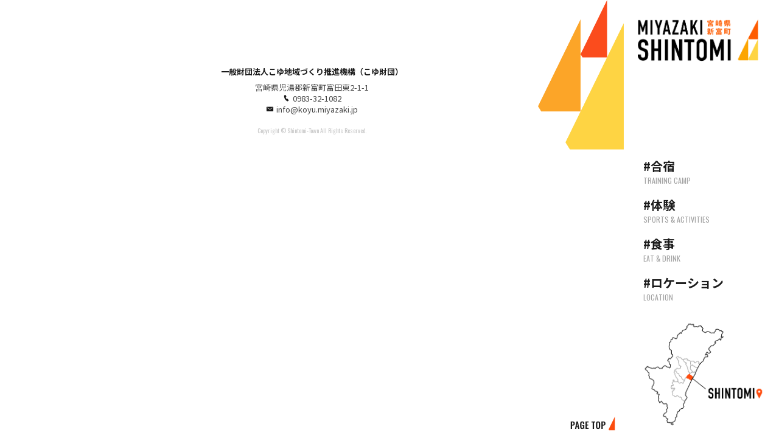

--- FILE ---
content_type: text/html; charset=UTF-8
request_url: https://shintomi-visit.jp/tag/%E8%84%B1%E3%82%B5%E3%83%A9/
body_size: 6779
content:
<!DOCTYPE html>
<html lang="ja">

<head>


<meta charset="utf-8"/>
<meta http-equiv="X-UA-Compatible" content="IE=edge"/>
<meta name="viewport" content="width=device-width, initial-scale=1, user-scalable=0"/>
<meta name="format-detection" content="telephone=no, address=no, email=no"/>
<link rel="preconnect" href="https://fonts.googleapis.com">
<link rel="preconnect" href="https://fonts.gstatic.com" crossorigin>
<link href="https://fonts.googleapis.com/css2?family=Noto+Sans+JP:wght@400;700&family=Oswald:wght@400;500&display=swap" rel="stylesheet">
<title>観光・ワーケーション・スポーツ合宿なら宮崎県新富町</title>
<meta name="description" content="体験交流ポータルサイトここは人生のコンディションを上げる町。宮崎県新富町です。"/>
<meta name="keywords" content=""/>
<meta property="og:type" content="website"/>
<meta property="og:title" content="観光・ワーケーション・スポーツ合宿なら宮崎県新富町"/>
<meta property="og:url" content="https://shintomi-visit.jp/tag/%E8%84%B1%E3%82%B5%E3%83%A9/"/>
<meta property="og:image" content="https://shintomi-visit.jp/wp-content/themes/shintomi-visit/assets/images/common/ogp.jpg"/>
<meta property="og:description" content="体験交流ポータルサイトここは人生のコンディションを上げる町。宮崎県新富町です。"/>
<meta name="twitter:card" content="summary_large_image"/>
<meta name="twitter:title" content="観光・ワーケーション・スポーツ合宿なら宮崎県新富町"/>
<meta name="twitter:description" content="体験交流ポータルサイトここは人生のコンディションを上げる町。宮崎県新富町です。"/>
<meta name="twitter:image" content="https://shintomi-visit.jp/wp-content/themes/shintomi-visit/assets/images/common/ogp.jpg"/>
<link rel="shortcut icon" href="https://shintomi-visit.jp/wp-content/themes/shintomi-visit/assets/images/common/favicon.ico"/>
<script type="text/javascript" src="//typesquare.com/3/tsst/script/ja/typesquare.js?5f8fe5f855f04bf2838e1064ac1e02e5" charset="utf-8"></script>
<link href="https://shintomi-visit.jp/wp-content/themes/shintomi-visit/assets/css/app.css?v=d468df6" rel="stylesheet">
<meta name='robots' content='max-image-preview:large' />
<link rel="alternate" type="application/rss+xml" title="観光・ワーケーション・スポーツ合宿なら宮崎県新富町 &raquo; 脱サラ タグのフィード" href="https://shintomi-visit.jp/tag/%e8%84%b1%e3%82%b5%e3%83%a9/feed/" />
<style id='wp-img-auto-sizes-contain-inline-css' type='text/css'>
img:is([sizes=auto i],[sizes^="auto," i]){contain-intrinsic-size:3000px 1500px}
/*# sourceURL=wp-img-auto-sizes-contain-inline-css */
</style>
<style id='wp-emoji-styles-inline-css' type='text/css'>

	img.wp-smiley, img.emoji {
		display: inline !important;
		border: none !important;
		box-shadow: none !important;
		height: 1em !important;
		width: 1em !important;
		margin: 0 0.07em !important;
		vertical-align: -0.1em !important;
		background: none !important;
		padding: 0 !important;
	}
/*# sourceURL=wp-emoji-styles-inline-css */
</style>
<style id='wp-block-library-inline-css' type='text/css'>
:root{--wp-block-synced-color:#7a00df;--wp-block-synced-color--rgb:122,0,223;--wp-bound-block-color:var(--wp-block-synced-color);--wp-editor-canvas-background:#ddd;--wp-admin-theme-color:#007cba;--wp-admin-theme-color--rgb:0,124,186;--wp-admin-theme-color-darker-10:#006ba1;--wp-admin-theme-color-darker-10--rgb:0,107,160.5;--wp-admin-theme-color-darker-20:#005a87;--wp-admin-theme-color-darker-20--rgb:0,90,135;--wp-admin-border-width-focus:2px}@media (min-resolution:192dpi){:root{--wp-admin-border-width-focus:1.5px}}.wp-element-button{cursor:pointer}:root .has-very-light-gray-background-color{background-color:#eee}:root .has-very-dark-gray-background-color{background-color:#313131}:root .has-very-light-gray-color{color:#eee}:root .has-very-dark-gray-color{color:#313131}:root .has-vivid-green-cyan-to-vivid-cyan-blue-gradient-background{background:linear-gradient(135deg,#00d084,#0693e3)}:root .has-purple-crush-gradient-background{background:linear-gradient(135deg,#34e2e4,#4721fb 50%,#ab1dfe)}:root .has-hazy-dawn-gradient-background{background:linear-gradient(135deg,#faaca8,#dad0ec)}:root .has-subdued-olive-gradient-background{background:linear-gradient(135deg,#fafae1,#67a671)}:root .has-atomic-cream-gradient-background{background:linear-gradient(135deg,#fdd79a,#004a59)}:root .has-nightshade-gradient-background{background:linear-gradient(135deg,#330968,#31cdcf)}:root .has-midnight-gradient-background{background:linear-gradient(135deg,#020381,#2874fc)}:root{--wp--preset--font-size--normal:16px;--wp--preset--font-size--huge:42px}.has-regular-font-size{font-size:1em}.has-larger-font-size{font-size:2.625em}.has-normal-font-size{font-size:var(--wp--preset--font-size--normal)}.has-huge-font-size{font-size:var(--wp--preset--font-size--huge)}.has-text-align-center{text-align:center}.has-text-align-left{text-align:left}.has-text-align-right{text-align:right}.has-fit-text{white-space:nowrap!important}#end-resizable-editor-section{display:none}.aligncenter{clear:both}.items-justified-left{justify-content:flex-start}.items-justified-center{justify-content:center}.items-justified-right{justify-content:flex-end}.items-justified-space-between{justify-content:space-between}.screen-reader-text{border:0;clip-path:inset(50%);height:1px;margin:-1px;overflow:hidden;padding:0;position:absolute;width:1px;word-wrap:normal!important}.screen-reader-text:focus{background-color:#ddd;clip-path:none;color:#444;display:block;font-size:1em;height:auto;left:5px;line-height:normal;padding:15px 23px 14px;text-decoration:none;top:5px;width:auto;z-index:100000}html :where(.has-border-color){border-style:solid}html :where([style*=border-top-color]){border-top-style:solid}html :where([style*=border-right-color]){border-right-style:solid}html :where([style*=border-bottom-color]){border-bottom-style:solid}html :where([style*=border-left-color]){border-left-style:solid}html :where([style*=border-width]){border-style:solid}html :where([style*=border-top-width]){border-top-style:solid}html :where([style*=border-right-width]){border-right-style:solid}html :where([style*=border-bottom-width]){border-bottom-style:solid}html :where([style*=border-left-width]){border-left-style:solid}html :where(img[class*=wp-image-]){height:auto;max-width:100%}:where(figure){margin:0 0 1em}html :where(.is-position-sticky){--wp-admin--admin-bar--position-offset:var(--wp-admin--admin-bar--height,0px)}@media screen and (max-width:600px){html :where(.is-position-sticky){--wp-admin--admin-bar--position-offset:0px}}

/*# sourceURL=wp-block-library-inline-css */
</style><style id='global-styles-inline-css' type='text/css'>
:root{--wp--preset--aspect-ratio--square: 1;--wp--preset--aspect-ratio--4-3: 4/3;--wp--preset--aspect-ratio--3-4: 3/4;--wp--preset--aspect-ratio--3-2: 3/2;--wp--preset--aspect-ratio--2-3: 2/3;--wp--preset--aspect-ratio--16-9: 16/9;--wp--preset--aspect-ratio--9-16: 9/16;--wp--preset--color--black: #000000;--wp--preset--color--cyan-bluish-gray: #abb8c3;--wp--preset--color--white: #ffffff;--wp--preset--color--pale-pink: #f78da7;--wp--preset--color--vivid-red: #cf2e2e;--wp--preset--color--luminous-vivid-orange: #ff6900;--wp--preset--color--luminous-vivid-amber: #fcb900;--wp--preset--color--light-green-cyan: #7bdcb5;--wp--preset--color--vivid-green-cyan: #00d084;--wp--preset--color--pale-cyan-blue: #8ed1fc;--wp--preset--color--vivid-cyan-blue: #0693e3;--wp--preset--color--vivid-purple: #9b51e0;--wp--preset--color--gray-0: #ffffff;--wp--preset--color--gray-100: #F0F0F0;--wp--preset--color--gray-200: #DDDDDD;--wp--preset--color--gray-300: #C7C7C7;--wp--preset--color--gray-400: #A3A3A3;--wp--preset--color--gray-500: #444444;--wp--preset--color--gray-600: #1A1A1A;--wp--preset--color--gray-900: #000;--wp--preset--color--orange-100: #FED443;--wp--preset--color--orange-200: #FCA528;--wp--preset--color--orange-300: #FF4C0E;--wp--preset--color--orange-400: #FB4C1D;--wp--preset--gradient--vivid-cyan-blue-to-vivid-purple: linear-gradient(135deg,rgb(6,147,227) 0%,rgb(155,81,224) 100%);--wp--preset--gradient--light-green-cyan-to-vivid-green-cyan: linear-gradient(135deg,rgb(122,220,180) 0%,rgb(0,208,130) 100%);--wp--preset--gradient--luminous-vivid-amber-to-luminous-vivid-orange: linear-gradient(135deg,rgb(252,185,0) 0%,rgb(255,105,0) 100%);--wp--preset--gradient--luminous-vivid-orange-to-vivid-red: linear-gradient(135deg,rgb(255,105,0) 0%,rgb(207,46,46) 100%);--wp--preset--gradient--very-light-gray-to-cyan-bluish-gray: linear-gradient(135deg,rgb(238,238,238) 0%,rgb(169,184,195) 100%);--wp--preset--gradient--cool-to-warm-spectrum: linear-gradient(135deg,rgb(74,234,220) 0%,rgb(151,120,209) 20%,rgb(207,42,186) 40%,rgb(238,44,130) 60%,rgb(251,105,98) 80%,rgb(254,248,76) 100%);--wp--preset--gradient--blush-light-purple: linear-gradient(135deg,rgb(255,206,236) 0%,rgb(152,150,240) 100%);--wp--preset--gradient--blush-bordeaux: linear-gradient(135deg,rgb(254,205,165) 0%,rgb(254,45,45) 50%,rgb(107,0,62) 100%);--wp--preset--gradient--luminous-dusk: linear-gradient(135deg,rgb(255,203,112) 0%,rgb(199,81,192) 50%,rgb(65,88,208) 100%);--wp--preset--gradient--pale-ocean: linear-gradient(135deg,rgb(255,245,203) 0%,rgb(182,227,212) 50%,rgb(51,167,181) 100%);--wp--preset--gradient--electric-grass: linear-gradient(135deg,rgb(202,248,128) 0%,rgb(113,206,126) 100%);--wp--preset--gradient--midnight: linear-gradient(135deg,rgb(2,3,129) 0%,rgb(40,116,252) 100%);--wp--preset--font-size--small: 13px;--wp--preset--font-size--medium: 20px;--wp--preset--font-size--large: 36px;--wp--preset--font-size--x-large: 42px;--wp--preset--spacing--20: 0.44rem;--wp--preset--spacing--30: 0.67rem;--wp--preset--spacing--40: 1rem;--wp--preset--spacing--50: 1.5rem;--wp--preset--spacing--60: 2.25rem;--wp--preset--spacing--70: 3.38rem;--wp--preset--spacing--80: 5.06rem;--wp--preset--shadow--natural: 6px 6px 9px rgba(0, 0, 0, 0.2);--wp--preset--shadow--deep: 12px 12px 50px rgba(0, 0, 0, 0.4);--wp--preset--shadow--sharp: 6px 6px 0px rgba(0, 0, 0, 0.2);--wp--preset--shadow--outlined: 6px 6px 0px -3px rgb(255, 255, 255), 6px 6px rgb(0, 0, 0);--wp--preset--shadow--crisp: 6px 6px 0px rgb(0, 0, 0);}:where(.is-layout-flex){gap: 0.5em;}:where(.is-layout-grid){gap: 0.5em;}body .is-layout-flex{display: flex;}.is-layout-flex{flex-wrap: wrap;align-items: center;}.is-layout-flex > :is(*, div){margin: 0;}body .is-layout-grid{display: grid;}.is-layout-grid > :is(*, div){margin: 0;}:where(.wp-block-columns.is-layout-flex){gap: 2em;}:where(.wp-block-columns.is-layout-grid){gap: 2em;}:where(.wp-block-post-template.is-layout-flex){gap: 1.25em;}:where(.wp-block-post-template.is-layout-grid){gap: 1.25em;}.has-black-color{color: var(--wp--preset--color--black) !important;}.has-cyan-bluish-gray-color{color: var(--wp--preset--color--cyan-bluish-gray) !important;}.has-white-color{color: var(--wp--preset--color--white) !important;}.has-pale-pink-color{color: var(--wp--preset--color--pale-pink) !important;}.has-vivid-red-color{color: var(--wp--preset--color--vivid-red) !important;}.has-luminous-vivid-orange-color{color: var(--wp--preset--color--luminous-vivid-orange) !important;}.has-luminous-vivid-amber-color{color: var(--wp--preset--color--luminous-vivid-amber) !important;}.has-light-green-cyan-color{color: var(--wp--preset--color--light-green-cyan) !important;}.has-vivid-green-cyan-color{color: var(--wp--preset--color--vivid-green-cyan) !important;}.has-pale-cyan-blue-color{color: var(--wp--preset--color--pale-cyan-blue) !important;}.has-vivid-cyan-blue-color{color: var(--wp--preset--color--vivid-cyan-blue) !important;}.has-vivid-purple-color{color: var(--wp--preset--color--vivid-purple) !important;}.has-black-background-color{background-color: var(--wp--preset--color--black) !important;}.has-cyan-bluish-gray-background-color{background-color: var(--wp--preset--color--cyan-bluish-gray) !important;}.has-white-background-color{background-color: var(--wp--preset--color--white) !important;}.has-pale-pink-background-color{background-color: var(--wp--preset--color--pale-pink) !important;}.has-vivid-red-background-color{background-color: var(--wp--preset--color--vivid-red) !important;}.has-luminous-vivid-orange-background-color{background-color: var(--wp--preset--color--luminous-vivid-orange) !important;}.has-luminous-vivid-amber-background-color{background-color: var(--wp--preset--color--luminous-vivid-amber) !important;}.has-light-green-cyan-background-color{background-color: var(--wp--preset--color--light-green-cyan) !important;}.has-vivid-green-cyan-background-color{background-color: var(--wp--preset--color--vivid-green-cyan) !important;}.has-pale-cyan-blue-background-color{background-color: var(--wp--preset--color--pale-cyan-blue) !important;}.has-vivid-cyan-blue-background-color{background-color: var(--wp--preset--color--vivid-cyan-blue) !important;}.has-vivid-purple-background-color{background-color: var(--wp--preset--color--vivid-purple) !important;}.has-black-border-color{border-color: var(--wp--preset--color--black) !important;}.has-cyan-bluish-gray-border-color{border-color: var(--wp--preset--color--cyan-bluish-gray) !important;}.has-white-border-color{border-color: var(--wp--preset--color--white) !important;}.has-pale-pink-border-color{border-color: var(--wp--preset--color--pale-pink) !important;}.has-vivid-red-border-color{border-color: var(--wp--preset--color--vivid-red) !important;}.has-luminous-vivid-orange-border-color{border-color: var(--wp--preset--color--luminous-vivid-orange) !important;}.has-luminous-vivid-amber-border-color{border-color: var(--wp--preset--color--luminous-vivid-amber) !important;}.has-light-green-cyan-border-color{border-color: var(--wp--preset--color--light-green-cyan) !important;}.has-vivid-green-cyan-border-color{border-color: var(--wp--preset--color--vivid-green-cyan) !important;}.has-pale-cyan-blue-border-color{border-color: var(--wp--preset--color--pale-cyan-blue) !important;}.has-vivid-cyan-blue-border-color{border-color: var(--wp--preset--color--vivid-cyan-blue) !important;}.has-vivid-purple-border-color{border-color: var(--wp--preset--color--vivid-purple) !important;}.has-vivid-cyan-blue-to-vivid-purple-gradient-background{background: var(--wp--preset--gradient--vivid-cyan-blue-to-vivid-purple) !important;}.has-light-green-cyan-to-vivid-green-cyan-gradient-background{background: var(--wp--preset--gradient--light-green-cyan-to-vivid-green-cyan) !important;}.has-luminous-vivid-amber-to-luminous-vivid-orange-gradient-background{background: var(--wp--preset--gradient--luminous-vivid-amber-to-luminous-vivid-orange) !important;}.has-luminous-vivid-orange-to-vivid-red-gradient-background{background: var(--wp--preset--gradient--luminous-vivid-orange-to-vivid-red) !important;}.has-very-light-gray-to-cyan-bluish-gray-gradient-background{background: var(--wp--preset--gradient--very-light-gray-to-cyan-bluish-gray) !important;}.has-cool-to-warm-spectrum-gradient-background{background: var(--wp--preset--gradient--cool-to-warm-spectrum) !important;}.has-blush-light-purple-gradient-background{background: var(--wp--preset--gradient--blush-light-purple) !important;}.has-blush-bordeaux-gradient-background{background: var(--wp--preset--gradient--blush-bordeaux) !important;}.has-luminous-dusk-gradient-background{background: var(--wp--preset--gradient--luminous-dusk) !important;}.has-pale-ocean-gradient-background{background: var(--wp--preset--gradient--pale-ocean) !important;}.has-electric-grass-gradient-background{background: var(--wp--preset--gradient--electric-grass) !important;}.has-midnight-gradient-background{background: var(--wp--preset--gradient--midnight) !important;}.has-small-font-size{font-size: var(--wp--preset--font-size--small) !important;}.has-medium-font-size{font-size: var(--wp--preset--font-size--medium) !important;}.has-large-font-size{font-size: var(--wp--preset--font-size--large) !important;}.has-x-large-font-size{font-size: var(--wp--preset--font-size--x-large) !important;}
/*# sourceURL=global-styles-inline-css */
</style>

<style id='classic-theme-styles-inline-css' type='text/css'>
/*! This file is auto-generated */
.wp-block-button__link{color:#fff;background-color:#32373c;border-radius:9999px;box-shadow:none;text-decoration:none;padding:calc(.667em + 2px) calc(1.333em + 2px);font-size:1.125em}.wp-block-file__button{background:#32373c;color:#fff;text-decoration:none}
/*# sourceURL=/wp-includes/css/classic-themes.min.css */
</style>
<link rel="https://api.w.org/" href="https://shintomi-visit.jp/wp-json/" /><link rel="alternate" title="JSON" type="application/json" href="https://shintomi-visit.jp/wp-json/wp/v2/tags/74" /><link rel="EditURI" type="application/rsd+xml" title="RSD" href="https://shintomi-visit.jp/xmlrpc.php?rsd" />
<meta name="generator" content="WordPress 6.9" />
</head>

<body class="no-page">


<!-- app-->
<div class="l-app" id="lApp">

<!-- pcNav -->
<nav class="c-nav-aside">
    <div class="c-nav-aside__top">
        <h1 class="c-nav-aside__logo"><a href="https://shintomi-visit.jp"><img src="https://shintomi-visit.jp/wp-content/themes/shintomi-visit/assets/images/common/logo_black.png" alt="宮崎県新富町 体験交流ポータルサイト"></a></h1>
    </div>
    <div class="c-nav-aside__bottom">
        <ul class="c-nav-aside__menu">
            <li class="c-nav-aside__item">
                <a class="js-hover" href="/training-camp/">
                    <p class="c-nav-aside__item__ja">#合宿</p>
                    <p class="c-nav-aside__item__en">TRAINING CAMP</p>
                </a>
            </li>
            <li class="c-nav-aside__item">
                <a class="js-hover" href="/sports-activities/">
                    <p class="c-nav-aside__item__ja">#体験</p>
                    <p class="c-nav-aside__item__en">SPORTS & ACTIVITIES</p>
                </a>
            </li>
            <li class="c-nav-aside__item">
                <a class="js-hover" href="/eat-drink/">
                    <p class="c-nav-aside__item__ja">#食事</p>
                    <p class="c-nav-aside__item__en">EAT & DRINK</p>
                </a>
            </li>
            <li class="c-nav-aside__item">
                <a class="js-hover js-scroll" href="/#location">
                    <p class="c-nav-aside__item__ja">#ロケーション</p>
                    <p class="c-nav-aside__item__en">LOCATION</p>
                </a>
            </li>
        </ul>
        <div class="c-nav-aside__location">
            <img src="https://shintomi-visit.jp/wp-content/themes/shintomi-visit/assets/images/common/location_black.png"/>
            <img class="is-hover" src="https://shintomi-visit.jp/wp-content/themes/shintomi-visit/assets/images/common/location_orange.png"/>
        </div>
    </div>
</nav>
<!-- /pcNav -->

<!-- spNav -->
<nav class="c-nav">
    <div class="c-nav__btn-wrap">
        <div class="c-nav__btn">
            <a class="js-nav-close"href="#">
                <span></span>
                <span></span>
            </a>
        </div>
    </div>
    <div class="c-nav__content">
        <div class="c-nav__wrap">
            <h1 class="c-nav__logo"><a href="https://shintomi-visit.jp"><img src="https://shintomi-visit.jp/wp-content/themes/shintomi-visit/assets/images/common/logo_black.png" alt="宮崎県新富町 体験交流ポータルサイト"></a></h1>
            <ul class="c-nav__menu">
                <li class="c-nav__item">
                    <a href="/training-camp/">
                        <p class="c-nav__item__ja">#合宿</p>
                        <p class="c-nav__item__en">TRAINING CAMP</p>
                    </a>
                </li>
                <li class="c-nav__item">
                    <a href="/sports-activities/">
                        <p class="c-nav__item__ja">#体験</p>
                        <p class="c-nav__item__en">SPORTS & ACTIVITIES</p>
                    </a>
                </li>
                <li class="c-nav__item">
                    <a href="/eat-drink/">
                        <p class="c-nav__item__ja">#食事</p>
                        <p class="c-nav__item__en">EAT & DRINK</p>
                    </a>
                </li>
                <li class="c-nav__item">
                    <a class="js-nav-close js-scroll" href="/#location">
                        <p class="c-nav__item__ja">#ロケーション</p>
                        <p class="c-nav__item__en">LOCATION</p>
                    </a>
                </li>
            </ul>
        </div>
        <div class="c-nav__location">
            <img class="is-default" src="https://shintomi-visit.jp/wp-content/themes/shintomi-visit/assets/images/common/location_black.png"/>
            <!-- <img class="is-hover" src="https://shintomi-visit.jp/wp-content/themes/shintomi-visit/assets/images/common/location_orange.png"/> -->
        </div>
    </div>
    <div class="c-nav__dec c-nav__dec--top"><img src="https://shintomi-visit.jp/wp-content/themes/shintomi-visit/assets/images/common/deco_nav-top.png"/></div>
    <div class="c-nav__dec c-nav__dec--bottom"><img src="https://shintomi-visit.jp/wp-content/themes/shintomi-visit/assets/images/common/deco_nav-bottom.png"/></div>
</nav>
<!-- /spNav -->
<!-- spHeader -->
<header class="c-header js-display">
    <div class="c-header__logo">
        <div class="c-header__logo__img c-header__logo__img--defalt"><a href="https://shintomi-visit.jp"><img src="https://shintomi-visit.jp/wp-content/themes/shintomi-visit/assets/images/common/logo_white.png"/></a></div>
        <div class="c-header__logo__img c-header__logo__img--is-show"><a href="https://shintomi-visit.jp"><img src="https://shintomi-visit.jp/wp-content/themes/shintomi-visit/assets/images/common/logo_black.png"/></a></div>
    </div>
    <div class="c-header__btn">
        <a class="js-nav-switch" href="#">
            <span></span>
            <span></span>
            <span></span>
        </a>
    </div>
</header>

<!-- /spHeader -->

<!-- main-->
<main class="l-main">

<div id="archive">

	

	

	

</div>
</main>
<!-- /main-->


<div class="c-scroll-top js-scroll-nav">
    <a class="c-scroll-top__pc h-pc js-scroll" href="#lApp">
        <img class="-defalt" src="https://shintomi-visit.jp/wp-content/themes/shintomi-visit/assets/images/common/pagetop_pc_defalt.png"/>
        <img class="-hover" src="https://shintomi-visit.jp/wp-content/themes/shintomi-visit/assets/images/common/pagetop_pc_hover.png"/>
    </a>
    <a class="c-scroll-top__sp h-sp js-scroll" href="#lApp">
        <img class="-defalt" src="https://shintomi-visit.jp/wp-content/themes/shintomi-visit/assets/images/common/pagetop_sp_defalt.png"/>
        <img class="-hover" src="https://shintomi-visit.jp/wp-content/themes/shintomi-visit/assets/images/common/pagetop_sp_defalt.png"/>
    </a>
</div>
<!-- footer-->
<footer class="c-footer">
    <div class="c-footer__content">
        <p class="c-footer__head">一般財団法人こゆ地域づくり推進機構（こゆ財団）</p>
        <p class="c-footer__info">宮崎県児湯郡新富町富田東2-1-1</p>
        <p class="c-footer__info"><i class="c-icon-tel"></i>0983-32-1082</p>
        <p class="c-footer__info"><i class="c-icon-mail"></i>info@koyu.miyazaki.jp</p>
        <p class="c-footer__copyright">Copyright ©︎ Shintomi-Town All Rights Reserved.</p>
    </div>
</footer>
<!-- /footer-->

</div>
<!-- /app-->

<script type="speculationrules">
{"prefetch":[{"source":"document","where":{"and":[{"href_matches":"/*"},{"not":{"href_matches":["/wp-*.php","/wp-admin/*","/wp-content/uploads/*","/wp-content/*","/wp-content/plugins/*","/wp-content/themes/shintomi-visit/*","/*\\?(.+)"]}},{"not":{"selector_matches":"a[rel~=\"nofollow\"]"}},{"not":{"selector_matches":".no-prefetch, .no-prefetch a"}}]},"eagerness":"conservative"}]}
</script>
<script id="wp-emoji-settings" type="application/json">
{"baseUrl":"https://s.w.org/images/core/emoji/17.0.2/72x72/","ext":".png","svgUrl":"https://s.w.org/images/core/emoji/17.0.2/svg/","svgExt":".svg","source":{"concatemoji":"https://shintomi-visit.jp/wp-includes/js/wp-emoji-release.min.js?ver=6.9"}}
</script>
<script type="module">
/* <![CDATA[ */
/*! This file is auto-generated */
const a=JSON.parse(document.getElementById("wp-emoji-settings").textContent),o=(window._wpemojiSettings=a,"wpEmojiSettingsSupports"),s=["flag","emoji"];function i(e){try{var t={supportTests:e,timestamp:(new Date).valueOf()};sessionStorage.setItem(o,JSON.stringify(t))}catch(e){}}function c(e,t,n){e.clearRect(0,0,e.canvas.width,e.canvas.height),e.fillText(t,0,0);t=new Uint32Array(e.getImageData(0,0,e.canvas.width,e.canvas.height).data);e.clearRect(0,0,e.canvas.width,e.canvas.height),e.fillText(n,0,0);const a=new Uint32Array(e.getImageData(0,0,e.canvas.width,e.canvas.height).data);return t.every((e,t)=>e===a[t])}function p(e,t){e.clearRect(0,0,e.canvas.width,e.canvas.height),e.fillText(t,0,0);var n=e.getImageData(16,16,1,1);for(let e=0;e<n.data.length;e++)if(0!==n.data[e])return!1;return!0}function u(e,t,n,a){switch(t){case"flag":return n(e,"\ud83c\udff3\ufe0f\u200d\u26a7\ufe0f","\ud83c\udff3\ufe0f\u200b\u26a7\ufe0f")?!1:!n(e,"\ud83c\udde8\ud83c\uddf6","\ud83c\udde8\u200b\ud83c\uddf6")&&!n(e,"\ud83c\udff4\udb40\udc67\udb40\udc62\udb40\udc65\udb40\udc6e\udb40\udc67\udb40\udc7f","\ud83c\udff4\u200b\udb40\udc67\u200b\udb40\udc62\u200b\udb40\udc65\u200b\udb40\udc6e\u200b\udb40\udc67\u200b\udb40\udc7f");case"emoji":return!a(e,"\ud83e\u1fac8")}return!1}function f(e,t,n,a){let r;const o=(r="undefined"!=typeof WorkerGlobalScope&&self instanceof WorkerGlobalScope?new OffscreenCanvas(300,150):document.createElement("canvas")).getContext("2d",{willReadFrequently:!0}),s=(o.textBaseline="top",o.font="600 32px Arial",{});return e.forEach(e=>{s[e]=t(o,e,n,a)}),s}function r(e){var t=document.createElement("script");t.src=e,t.defer=!0,document.head.appendChild(t)}a.supports={everything:!0,everythingExceptFlag:!0},new Promise(t=>{let n=function(){try{var e=JSON.parse(sessionStorage.getItem(o));if("object"==typeof e&&"number"==typeof e.timestamp&&(new Date).valueOf()<e.timestamp+604800&&"object"==typeof e.supportTests)return e.supportTests}catch(e){}return null}();if(!n){if("undefined"!=typeof Worker&&"undefined"!=typeof OffscreenCanvas&&"undefined"!=typeof URL&&URL.createObjectURL&&"undefined"!=typeof Blob)try{var e="postMessage("+f.toString()+"("+[JSON.stringify(s),u.toString(),c.toString(),p.toString()].join(",")+"));",a=new Blob([e],{type:"text/javascript"});const r=new Worker(URL.createObjectURL(a),{name:"wpTestEmojiSupports"});return void(r.onmessage=e=>{i(n=e.data),r.terminate(),t(n)})}catch(e){}i(n=f(s,u,c,p))}t(n)}).then(e=>{for(const n in e)a.supports[n]=e[n],a.supports.everything=a.supports.everything&&a.supports[n],"flag"!==n&&(a.supports.everythingExceptFlag=a.supports.everythingExceptFlag&&a.supports[n]);var t;a.supports.everythingExceptFlag=a.supports.everythingExceptFlag&&!a.supports.flag,a.supports.everything||((t=a.source||{}).concatemoji?r(t.concatemoji):t.wpemoji&&t.twemoji&&(r(t.twemoji),r(t.wpemoji)))});
//# sourceURL=https://shintomi-visit.jp/wp-includes/js/wp-emoji-loader.min.js
/* ]]> */
</script>

<script src="https://maps.googleapis.com/maps/api/js?key=AIzaSyDnPkKXBhLMtroG9vBB3AwF7vS_F1wUDNo"></script>
<script src="https://cdnjs.cloudflare.com/ajax/libs/rellax/1.12.1/rellax.min.js" integrity="sha512-f5HTYZYTDZelxS7LEQYv8ppMHTZ6JJWglzeQmr0CVTS70vJgaJiIO15ALqI7bhsracojbXkezUIL+35UXwwGrQ==" crossorigin="anonymous" referrerpolicy="no-referrer"></script>
<script src="https://shintomi-visit.jp/wp-content/themes/shintomi-visit/assets/js/app.js?v=d468df6"></script>

</body>
</html>


--- FILE ---
content_type: text/css
request_url: https://shintomi-visit.jp/wp-content/themes/shintomi-visit/assets/css/app.css?v=d468df6
body_size: 13507
content:
.slick-slider{position:relative;display:block;-webkit-box-sizing:border-box;box-sizing:border-box;-webkit-touch-callout:none;-webkit-user-select:none;-moz-user-select:none;-ms-user-select:none;user-select:none;-ms-touch-action:pan-y;touch-action:pan-y;-webkit-tap-highlight-color:transparent}.slick-list{position:relative;overflow:hidden;display:block;margin:0;padding:0}.slick-list:focus{outline:none}.slick-list.dragging{cursor:pointer;cursor:hand}.slick-slider .slick-track,.slick-slider .slick-list{-webkit-transform:translate3d(0, 0, 0);transform:translate3d(0, 0, 0)}.slick-track{position:relative;left:0;top:0;display:block;margin-left:auto;margin-right:auto}.slick-track:before,.slick-track:after{content:"";display:table}.slick-track:after{clear:both}.slick-loading .slick-track{visibility:hidden}.slick-slide{float:left;height:100%;min-height:1px;display:none}[dir="rtl"] .slick-slide{float:right}.slick-slide img{display:block}.slick-slide.slick-loading img{display:none}.slick-slide.dragging img{pointer-events:none}.slick-initialized .slick-slide{display:block}.slick-loading .slick-slide{visibility:hidden}.slick-vertical .slick-slide{display:block;height:auto;border:1px solid transparent}.slick-arrow.slick-hidden{display:none}

/*
 *  Remodal - v1.1.1
 *  Responsive, lightweight, fast, synchronized with CSS animations, fully customizable modal window plugin with declarative configuration and hash tracking.
 *  http://vodkabears.github.io/remodal/
 *
 *  Made by Ilya Makarov
 *  Under MIT License
 */

/* ==========================================================================
   Remodal's necessary styles
   ========================================================================== */

/* Hide scroll bar */

html.remodal-is-locked {
  overflow: hidden;

  -ms-touch-action: none;
  touch-action: none;
}

/* Anti FOUC */

.remodal,
[data-remodal-id] {
  display: none;
}

/* Necessary styles of the overlay */

.remodal-overlay {
  position: fixed;
  z-index: 9999;
  top: -5000px;
  right: -5000px;
  bottom: -5000px;
  left: -5000px;

  display: none;
}

/* Necessary styles of the wrapper */

.remodal-wrapper {
  position: fixed;
  z-index: 10000;
  top: 0;
  right: 0;
  bottom: 0;
  left: 0;

  display: none;
  overflow: auto;

  text-align: center;

  -webkit-overflow-scrolling: touch;
}

.remodal-wrapper:after {
  display: inline-block;

  height: 100%;
  margin-left: -0.05em;

  content: "";
}

/* Fix iPad, iPhone glitches */

.remodal-overlay,
.remodal-wrapper {
  -webkit-backface-visibility: hidden;
  backface-visibility: hidden;
}

/* Necessary styles of the modal dialog */

.remodal {
  position: relative;

  outline: none;

  -webkit-text-size-adjust: 100%;
  -ms-text-size-adjust: 100%;
  text-size-adjust: 100%;
}

.remodal-is-initialized {
  /* Disable Anti-FOUC */
  display: inline-block;
}

/*
 *  Remodal - v1.1.1
 *  Responsive, lightweight, fast, synchronized with CSS animations, fully customizable modal window plugin with declarative configuration and hash tracking.
 *  http://vodkabears.github.io/remodal/
 *
 *  Made by Ilya Makarov
 *  Under MIT License
 */

/* ==========================================================================
   Remodal's default mobile first theme
   ========================================================================== */

/* Default theme styles for the background */

.remodal-bg.remodal-is-opening,
.remodal-bg.remodal-is-opened {
  -webkit-filter: blur(3px);
  filter: blur(3px);
}

/* Default theme styles of the overlay */

.remodal-overlay {
  background: rgba(43, 46, 56, 0.9);
}

.remodal-overlay.remodal-is-opening,
.remodal-overlay.remodal-is-closing {
  -webkit-animation-duration: 0.3s;
  animation-duration: 0.3s;
  -webkit-animation-fill-mode: forwards;
  animation-fill-mode: forwards;
}

.remodal-overlay.remodal-is-opening {
  -webkit-animation-name: remodal-overlay-opening-keyframes;
  animation-name: remodal-overlay-opening-keyframes;
}

.remodal-overlay.remodal-is-closing {
  -webkit-animation-name: remodal-overlay-closing-keyframes;
  animation-name: remodal-overlay-closing-keyframes;
}

/* Default theme styles of the wrapper */

.remodal-wrapper {
  padding: 10px 10px 0;
}

/* Default theme styles of the modal dialog */

.remodal {
  box-sizing: border-box;
  width: 100%;
  margin-bottom: 10px;
  padding: 35px;

  -webkit-transform: translate3d(0, 0, 0);
  transform: translate3d(0, 0, 0);

  color: #2b2e38;
  background: #fff;
}

.remodal.remodal-is-opening,
.remodal.remodal-is-closing {
  -webkit-animation-duration: 0.3s;
  animation-duration: 0.3s;
  -webkit-animation-fill-mode: forwards;
  animation-fill-mode: forwards;
}

.remodal.remodal-is-opening {
  -webkit-animation-name: remodal-opening-keyframes;
  animation-name: remodal-opening-keyframes;
}

.remodal.remodal-is-closing {
  -webkit-animation-name: remodal-closing-keyframes;
  animation-name: remodal-closing-keyframes;
}

/* Vertical align of the modal dialog */

.remodal,
.remodal-wrapper:after {
  vertical-align: middle;
}

/* Close button */

.remodal-close {
  position: absolute;
  top: 0;
  left: 0;

  display: block;
  overflow: visible;

  width: 35px;
  height: 35px;
  margin: 0;
  padding: 0;

  cursor: pointer;
  -webkit-transition: color 0.2s;
  transition: color 0.2s;
  text-decoration: none;

  color: #95979c;
  border: 0;
  outline: 0;
  background: transparent;
}

.remodal-close:hover,
.remodal-close:focus {
  color: #2b2e38;
}

.remodal-close:before {
  font-family: Arial, "Helvetica CY", "Nimbus Sans L", sans-serif !important;
  font-size: 25px;
  line-height: 35px;

  position: absolute;
  top: 0;
  left: 0;

  display: block;

  width: 35px;

  content: "\00d7";
  text-align: center;
}

/* Dialog buttons */

.remodal-confirm,
.remodal-cancel {
  font: inherit;

  display: inline-block;
  overflow: visible;

  min-width: 110px;
  margin: 0;
  padding: 12px 0;

  cursor: pointer;
  -webkit-transition: background 0.2s;
  transition: background 0.2s;
  text-align: center;
  vertical-align: middle;
  text-decoration: none;

  border: 0;
  outline: 0;
}

.remodal-confirm {
  color: #fff;
  background: #81c784;
}

.remodal-confirm:hover,
.remodal-confirm:focus {
  background: #66bb6a;
}

.remodal-cancel {
  color: #fff;
  background: #e57373;
}

.remodal-cancel:hover,
.remodal-cancel:focus {
  background: #ef5350;
}

/* Remove inner padding and border in Firefox 4+ for the button tag. */

.remodal-confirm::-moz-focus-inner,
.remodal-cancel::-moz-focus-inner,
.remodal-close::-moz-focus-inner {
  padding: 0;

  border: 0;
}

/* Keyframes
   ========================================================================== */

@-webkit-keyframes remodal-opening-keyframes {
  from {
    -webkit-transform: scale(1.05);
    transform: scale(1.05);

    opacity: 0;
  }
  to {
    -webkit-transform: none;
    transform: none;

    opacity: 1;

    -webkit-filter: blur(0);
    filter: blur(0);
  }
}

@keyframes remodal-opening-keyframes {
  from {
    -webkit-transform: scale(1.05);
    transform: scale(1.05);

    opacity: 0;
  }
  to {
    -webkit-transform: none;
    transform: none;

    opacity: 1;

    -webkit-filter: blur(0);
    filter: blur(0);
  }
}

@-webkit-keyframes remodal-closing-keyframes {
  from {
    -webkit-transform: scale(1);
    transform: scale(1);

    opacity: 1;
  }
  to {
    -webkit-transform: scale(0.95);
    transform: scale(0.95);

    opacity: 0;

    -webkit-filter: blur(0);
    filter: blur(0);
  }
}

@keyframes remodal-closing-keyframes {
  from {
    -webkit-transform: scale(1);
    transform: scale(1);

    opacity: 1;
  }
  to {
    -webkit-transform: scale(0.95);
    transform: scale(0.95);

    opacity: 0;

    -webkit-filter: blur(0);
    filter: blur(0);
  }
}

@-webkit-keyframes remodal-overlay-opening-keyframes {
  from {
    opacity: 0;
  }
  to {
    opacity: 1;
  }
}

@keyframes remodal-overlay-opening-keyframes {
  from {
    opacity: 0;
  }
  to {
    opacity: 1;
  }
}

@-webkit-keyframes remodal-overlay-closing-keyframes {
  from {
    opacity: 1;
  }
  to {
    opacity: 0;
  }
}

@keyframes remodal-overlay-closing-keyframes {
  from {
    opacity: 1;
  }
  to {
    opacity: 0;
  }
}

/* Media queries
   ========================================================================== */

@media only screen and (min-width: 641px) {
  .remodal {
    max-width: 700px;
  }
}

/* IE8
   ========================================================================== */

.lt-ie9 .remodal-overlay {
  background: #2b2e38;
}

.lt-ie9 .remodal {
  width: 700px;
}

html{font-size:62.5%}body{min-width:320px;background:#fff;color:#1A1A1A;line-height:1.5;font-size:1.5rem;-webkit-font-smoothing:antialiased;-moz-osx-font-smoothing:grayscale;word-break:break-all}a{outline:none;text-decoration:none;color:#FF4C0E;-webkit-transition-property:all;transition-property:all;-webkit-transition-duration:.2s;transition-duration:.2s;-webkit-transition-delay:0;transition-delay:0;-webkit-transition-timing-function:ease-out;transition-timing-function:ease-out}a:hover{opacity:.6}img{width:100%;height:auto;-webkit-user-select:none;-moz-user-select:none;-ms-user-select:none;user-select:none}@media screen and (max-width: 768px){a:hover{opacity:1}}html{font-family:sans-serif;-ms-text-size-adjust:100%;-webkit-text-size-adjust:100%}body{margin:0}article,aside,details,figcaption,figure,footer,header,hgroup,main,menu,nav,section,summary{display:block}audio,canvas,progress,video{display:inline-block;vertical-align:baseline}audio:not([controls]){display:none;height:0}[hidden],template{display:none}a{background-color:transparent}a:active,a:hover{outline:0}abbr[title]{border-bottom:1px dotted}b,strong{font-weight:bold}dfn{font-style:italic}h1{font-size:2em;margin:0}mark{background:#ff0;color:#000}small{font-size:80%}sub,sup{font-size:75%;line-height:0;position:relative;vertical-align:baseline}sup{top:-0.5em}sub{bottom:-0.25em}img{border:0}svg:not(:root){overflow:hidden}figure{margin:1em 40px}hr{-webkit-box-sizing:content-box;box-sizing:content-box;height:0}pre{overflow:auto}code,kbd,pre,samp{font-family:monospace, monospace;font-size:1em}button,input,optgroup,select,textarea{color:inherit;font:inherit;margin:0}button{overflow:visible}button,select{text-transform:none}button,html input[type="button"],input[type="reset"],input[type="submit"]{-webkit-appearance:button;cursor:pointer}button[disabled],html input[disabled]{cursor:default}button::-moz-focus-inner,input::-moz-focus-inner{border:0;padding:0}input{line-height:normal}input[type="checkbox"],input[type="radio"]{-webkit-box-sizing:border-box;box-sizing:border-box;padding:0}input[type="number"]::-webkit-inner-spin-button,input[type="number"]::-webkit-outer-spin-button{height:auto}input[type="search"]{-webkit-appearance:textfield;-webkit-box-sizing:content-box;box-sizing:content-box}input[type="search"]::-webkit-search-cancel-button,input[type="search"]::-webkit-search-decoration{-webkit-appearance:none}fieldset{border:1px solid #c0c0c0;margin:0 2px;padding:0.35em 0.625em 0.75em}legend{border:0;padding:0}textarea{overflow:auto}table{border-collapse:collapse;border-spacing:0}td,th{padding:0}*{-o-box-sizing:border-box;-ms-box-sizing:border-box;-webkit-box-sizing:border-box;box-sizing:border-box}html{font-size:62.5%}h1,h2,h3,h4,h5,h6{margin:0;padding:0;font-weight:300}p,ul,li,dl,dt,dd{margin:0;padding:0}ul,ol{list-style:none}img{vertical-align:top}table{width:100%}table th{text-align:left;font-weight:normal;vertical-align:top}input,button,textarea,select{-webkit-appearance:none;-moz-appearance:none;appearance:none;border:none}.h-color--white{color:#fff}.h-color--black{color:#000}.h-pc{display:block}.h-sp{display:none}br.h-pc{display:inline-block}br.h-sp{display:none}@media screen and (max-width: 768px){.h-pc{display:none}.h-sp{display:block}br.h-pc{display:none}br.h-sp{display:inline-block}}.h-font--noto-jp,body,.c-btn--ja,.c-post-visual__course-time p,.page-archive .archive__nothing,.page-basic #wp-content-basic>.l-inner h2,.page-basic #wp-content-basic>.l-inner--wp-content h2,.page-basic #wp-content-basic>.l-inner h3,.page-basic #wp-content-basic>.l-inner--wp-content h3,.page-basic #wp-content-basic>.l-inner h4,.page-basic #wp-content-basic>.l-inner--wp-content h4,.page-basic #wp-content-basic>.l-inner h5,.page-basic #wp-content-basic>.l-inner--wp-content h5,.page-course #wp-content-course>.l-inner h2,.page-course #wp-content-course>.l-inner--wp-content h2,.page-course #wp-content-course>.l-inner h3,.page-course #wp-content-course>.l-inner--wp-content h3,.page-course #wp-content-course>.l-inner h4,.page-course #wp-content-course>.l-inner--wp-content h4,.page-course #wp-content-course>.l-inner h5,.page-course #wp-content-course>.l-inner--wp-content h5,.page-institution #wp-content-institution>.l-inner h2,.page-institution #wp-content-institution>.l-inner--wp-content h2,.page-institution #wp-content-institution>.l-inner h3,.page-institution #wp-content-institution>.l-inner--wp-content h3,.page-institution #wp-content-institution>.l-inner h4,.page-institution #wp-content-institution>.l-inner--wp-content h4,.page-institution #wp-content-institution>.l-inner h5,.page-institution #wp-content-institution>.l-inner--wp-content h5{font-family:'Noto Sans JP', sans-serif}.h-font--oswald,.c-btn--en,.c-course__time span,.c-footer__copyright,.c-nav-aside__item a .c-nav-aside__item__en,.c-nav__item a .c-nav__item__en,.c-pagenation .page-numbers,.c-post-visual__tags,.c-section__head{font-family:'Oswald', sans-serif}.h-font--oswald-noto-jp{font-family:'Oswald','Noto Sans JP', sans-serif}.js-inview[data-type='fade'],.js-inview[data-type='fade-y'],.js-inview[data-type='fade-x']{opacity:0}.js-inview[data-type='fade'].has-brackets,.js-inview[data-type='fade-y'].has-brackets,.js-inview[data-type='fade-x'].has-brackets{opacity:1}.js-inview[data-type='fade'].has-brackets>*,.js-inview[data-type='fade-y'].has-brackets>*,.js-inview[data-type='fade-x'].has-brackets>*{opacity:0}.js-inview[data-type='fade-y']{-webkit-transform:translateY(20px);transform:translateY(20px)}.js-inview[data-type='fade-x']{-webkit-transform:translateX(-10px);transform:translateX(-10px)}.js-inview[data-type='cover-x'],.js-inview[data-type='cover-y']{position:relative}.js-inview[data-type='cover-x'] .js-inview-cover,.js-inview[data-type='cover-y'] .js-inview-cover{background:#fff;position:absolute;top:0;left:0;width:101%;height:101%;z-index:100}.js-inview[data-type='cover-x'] .js-inview-cover--orange-100,.js-inview[data-type='cover-y'] .js-inview-cover--orange-100{background:#FED443}.js-inview[data-type='cover-x'] .js-inview-cover--orange-200,.js-inview[data-type='cover-y'] .js-inview-cover--orange-200{background:#FCA528}.js-inview[data-type='cover-x'] .js-inview-cover--orange-300,.js-inview[data-type='cover-y'] .js-inview-cover--orange-300{background:#FF4C0E}.js-inview[data-type='cover-x'] .js-inview-cover--orange-300,.js-inview[data-type='cover-y'] .js-inview-cover--orange-300{background:#FF4C0E}.js-inview[data-type='cover-x'] .js-inview-cover--orange-location,.js-inview[data-type='cover-y'] .js-inview-cover--orange-location{background:#F0691D}.js-inview[data-type='cover-x'] .js-inview-cover--gray-100,.js-inview[data-type='cover-y'] .js-inview-cover--gray-100{background:#F0F0F0}.js-inview[data-type='cover-x'] .js-inview-cover--gray-600,.js-inview[data-type='cover-y'] .js-inview-cover--gray-600{background:#1A1A1A}.js-inview[data-type='cover-y']{-webkit-transform:translateY(-20px);transform:translateY(-20px)}.js-inview[data-type='cover-y'] .js-inview-cover{-webkit-transform-origin:top;transform-origin:top}.js-inview[data-type='cover-x']{-webkit-transform:translateX(0px);transform:translateX(0px)}.js-inview[data-type='cover-x'] .js-inview-cover{-webkit-transform-origin:right;transform-origin:right}.l-inner,.l-inner--wp-content{padding:0 4.38%;max-width:1094px;margin:0 auto;position:relative}.l-inner--wp-content{max-width:902px}@media screen and (min-width: 1367px){.l-inner,.l-inner--wp-content{padding:0 64px}}@media screen and (max-width: 768px){.l-inner,.l-inner--wp-content{padding:0 6.4%}}.l-main{width:80.09%}@media screen and (max-width: 768px){.l-main{width:100%}}.c-article-heading{font-weight:700}.c-article-heading p{color:#1A1A1A !important}.c-article-heading h3{margin:8px 0 0 !important;line-height:1.4;font-weight:700}.c-article-heading__txt{font-size:1.5rem;line-height:1.8;margin-top:12px !important}*>.c-article-heading{margin-top:70px;margin-bottom:40px}@media screen and (max-width: 768px){.c-article-heading h3{font-size:1.8rem !important}}.c-article-img{width:100%;margin:40px 0}.c-article-img img{width:100%}.c-article-img p{font-size:1.3rem;color:#A3A3A3 !important;line-height:1.4;margin-top:16px !important}.c-article-img--course{margin-top:40px}.c-article-img__wrapper{margin:40px 0}.c-article-img__wrapper p{font-size:1.3rem;color:#A3A3A3 !important;line-height:1.4;margin-top:16px !important}.c-article-img__list{display:-webkit-box;display:-ms-flexbox;display:flex;-webkit-box-pack:justify;-ms-flex-pack:justify;justify-content:space-between}.c-article-img__item{width:48.49%}.c-article-img__item img{width:100%}.wp-block-lazyblock-cource-head+.wp-block-lazyblock-img-1column .c-article-img{margin-top:0}@media screen and (max-width: 768px){.c-article-img{margin-top:56px}.c-article-img P{line-height:1.6}.c-article-img--course{margin-top:32px}.c-article-img__wrapper{margin-top:32px}.c-article-img__wrapper P{line-height:1.6}.c-article-img__list{-ms-flex-wrap:wrap;flex-wrap:wrap}.c-article-img__item{width:100%}.c-article-img__item+li{margin-top:16px}.wp-block-lazyblock-img-1column+.wp-block-lazyblock-img-1column .c-article-img{margin-top:-24px}}.c-article-list{margin-top:16px;margin-bottom:16px}.c-article-list__item{font-weight:600}.c-article-list--line{border:1px solid #C7C7C7;padding:32px 24px;margin-top:24px}.c-article-list--line li+li{margin-top:15px}@media screen and (max-width: 768px){.c-article-list{margin-top:12px;margin-bottom:12px}.c-article-list__item{line-height:1.7}.c-article-list--line{padding:24px 16px;margin-top:24px}.c-article-list--line li+li{margin-top:20px}}.c-article-place{display:-webkit-box;display:-ms-flexbox;display:flex;background-color:#F0F0F0;padding:40px;margin-top:40px}.c-article-place a{text-decoration:none !important;-webkit-transition-property:all;transition-property:all;-webkit-transition-duration:.2s;transition-duration:.2s;-webkit-transition-delay:0;transition-delay:0;-webkit-transition-timing-function:ease-out;transition-timing-function:ease-out}.c-article-place a:hover{opacity:.6 !important}.c-article-place>p{font-weight:600;margin-top:0 !important;margin-right:4.13%}.c-article-place>ul li{color:#444444}.c-article-place>ul li+li{margin-top:8px}.c-article-place>ul li i{font-size:1.4rem;margin-right:4px}@media screen and (max-width: 768px){.c-article-place{-webkit-box-orient:vertical;-webkit-box-direction:normal;-ms-flex-direction:column;flex-direction:column;width:100%;padding:24px;margin-top:48px}.c-article-place>p{margin-right:0;margin-bottom:16px}}.c-back-archive{margin:65px 0 5px}@media screen and (max-width: 768px){.c-back-archive{margin:56px 0 80px}}.c-banner{position:absolute;left:0;bottom:32px;background:#fff;padding:10px;z-index:10;opacity:0;-webkit-transition:all 1s ease-out 0.5s;transition:all 1s ease-out 0.5s}@media screen and (max-width: 768px){.c-banner{padding:6px;bottom:24px;max-width:225px}}.c-banner::after{content:"";display:block;position:absolute;width:100%;height:100%;top:0;right:-8px;-webkit-transform:skew(-7deg);transform:skew(-7deg);background:#fff;z-index:-1}.c-banner__inner{display:-webkit-box;display:-ms-flexbox;display:flex}.c-banner__txtbox{-webkit-box-flex:1;-ms-flex:1;flex:1;margin-top:5px}@media screen and (max-width: 768px){.c-banner__txtbox{display:-webkit-box;display:-ms-flexbox;display:flex;-webkit-box-orient:vertical;-webkit-box-direction:normal;-ms-flex-direction:column;flex-direction:column;gap:2px;margin-top:0}}.c-banner__image{width:120px;margin-right:12px}@media screen and (max-width: 768px){.c-banner__image{width:82px;margin-right:7px}}.c-banner__text{font-size:1.5rem;font-weight:bold;color:#1A1A1A}@media screen and (max-width: 768px){.c-banner__text{font-size:1.3rem}}.c-banner__url{font-size:1.3rem;font-weight:bold;margin-top:5px}@media screen and (max-width: 768px){.c-banner__url{font-size:1.1rem;margin-top:0}}.c-btn{position:relative;font-size:1.5rem;text-align:center}.c-btn a{color:#1A1A1A;position:relative}.c-btn a i{font-size:1.1rem;position:absolute;top:50%;-webkit-transform:translateY(-49%);transform:translateY(-49%);-webkit-transition-property:all;transition-property:all;-webkit-transition-duration:.2s;transition-duration:.2s;-webkit-transition-delay:0;transition-delay:0;-webkit-transition-timing-function:ease-out;transition-timing-function:ease-out}.c-btn a i:before{color:#FF4C0E}.c-btn a:hover{color:#FF4C0E}.c-btn--en{font-weight:500}.c-btn--ja{font-weight:700}.c-btn--right a i{margin-left:4px}.c-btn--arrow-right a i{margin-left:4px;right:-15px}.c-btn--arrow-right a:hover i{-webkit-transform:translate(5px, -50%);transform:translate(5px, -50%)}.c-btn--arrow-left a i{margin-right:4px;left:-15px}.c-btn--arrow-left a:hover i{-webkit-transform:translate(-5px, -50%);transform:translate(-5px, -50%)}@media screen and (max-width: 768px){.c-btn a{width:100%}}.c-arrow{position:relative;margin:32px 0;text-align:center}.c-arrow__img{position:relative;width:18px;margin:0 auto;display:inline-block}.c-arrow__wrapper{position:absolute;top:50%;left:53px;min-width:200px;transform:translateY(-50%);-webkit-transform:translateY(-50%);-ms-transform:translateY(-50%)}.c-arrow__box{display:-webkit-box;display:-ms-flexbox;display:flex;-webkit-box-align:center;-ms-flex-align:center;align-items:center;position:relative;background:#FFFFFF;padding:11px;text-align:center;border:1px solid #C7C7C7;color:#1A1A1A;font-size:15px;font-weight:bold;border-radius:11px;float:left;-webkit-border-radius:11px;-moz-border-radius:11px}.c-arrow__box::after,.c-arrow__box:before{border:solid transparent;content:'';height:0;width:0;pointer-events:none;position:absolute;right:100%;top:50%}.c-arrow__box::after{border-color:rgba(255,175,31,0);border-top-width:10px;border-bottom-width:10px;border-left-width:10px;border-right-width:10px;margin-top:-10px;border-right-color:#FFFFFF}.c-arrow__box::before{border-color:rgba(199,199,199,0);border-top-width:11px;border-bottom-width:11px;border-left-width:11px;border-right-width:11px;margin-top:-11px;margin-right:1px;border-right-color:#C7C7C7}.c-arrow__box p{margin-top:0 !important;margin-left:.5em;text-align:left}.c-arrow__box i{font-size:3.6rem}@media screen and (max-width: 768px){.c-arrow{margin:24px 0}.c-arrow__wrapper{right:0;min-width:inherit;width:116px;transform:translate(0, -50%);-webkit-transform:translate(0, -50%);-ms-transform:translate(0%, -50%)}.c-arrow__box{padding:9px 15px}.c-arrow__box p{font-size:1.3rem;margin-bottom:3px}.c-arrow__box i{font-size:2.8rem}}.c-category-nav{display:-webkit-box;display:-ms-flexbox;display:flex;-webkit-box-pack:center;-ms-flex-pack:center;justify-content:center;margin-top:80px}.c-category-nav__item{width:39.97%;display:-webkit-box;display:-ms-flexbox;display:flex;-webkit-box-pack:center;-ms-flex-pack:center;justify-content:center;-webkit-box-align:center;-ms-flex-align:center;align-items:center;font-size:3.07467vw;word-break:normal;font-weight:500;color:#1A1A1A;line-height:1.2;border:1px solid #C7C7C7;padding:38px 18px;letter-spacing:0.02em}@media screen and (min-width: 1366px){.c-category-nav__item{font-size:42px}}.c-category-nav__item:nth-of-type(1){margin-right:4%}.c-category-nav__item i{font-size:8rem;margin-right:2%}.c-category-nav__item .c-icon-cheer::before{color:#FED443}.c-category-nav__item .c-icon-sports::before{color:#FCA528}.c-category-nav__item:hover{opacity:1;color:#fff}.c-category-nav__item--training{letter-spacing:-0.01em}.c-category-nav__item--training:hover{background-color:#FED443;border:1px solid #FED443}.c-category-nav__item--training:hover i::before{color:#fff}.c-category-nav__item--sports:hover{background-color:#FCA528;border:1px solid #FCA528}.c-category-nav__item--sports:hover i::before{color:#fff}.c-category-nav__item--eat:hover{background-color:#FF4C0E;border:1px solid #FF4C0E}.c-category-nav__item--eat:hover i::before{color:#fff}@media screen and (max-width: 768px){.c-category-nav{-ms-flex-wrap:wrap;flex-wrap:wrap;width:100%;margin-top:63px;margin-bottom:68px}.c-category-nav__item{width:100%;font-size:3.4rem;word-break:normal;padding:32px 5px}.c-category-nav__item:nth-of-type(1){margin-right:0}.c-category-nav__item+a{margin-top:16px}.c-category-nav__item--sports i{margin-left:-45px}}.c-category{display:-webkit-box;display:-ms-flexbox;display:flex;margin-top:66px}.c-category__head{font-size:1.8rem;font-weight:400;line-height:1;color:#A3A3A3;margin-right:36px;margin-top:4px}.c-category__list{display:-webkit-box;display:-ms-flexbox;display:flex;-ms-flex-wrap:wrap;flex-wrap:wrap;-webkit-box-flex:1;-ms-flex:1;flex:1;margin-left:8px;margin-bottom:-9px}.c-category__list--training a{color:#FED443}.c-category__list--sports a{color:#FCA528}.c-category__list--eat a{color:#FF4C0E}.c-category__item{font-size:1.5rem;margin-right:.4em;margin-bottom:9px;margin-left:-8px}.c-category__item:last-child{margin-right:0}.c-category__item a{text-align:center;padding:2px 10px;font-weight:400}.c-category .current{color:#1A1A1A;padding-right:8px}@media screen and (max-width: 768px){.c-category{display:block;margin-top:50px}.c-category__head{margin:0 0 12px}.c-category__item a{padding:2px 8px}}.c-contact{width:100%;margin-top:75px;margin-bottom:110px;position:relative;top:0;color:#FFFFFF}.c-contact::before{content:'';position:absolute;top:-40px;bottom:0;left:0;right:0;background-color:#F0691D;-webkit-transform:skewY(-7deg);transform:skewY(-7deg);z-index:-1}.c-contact__wrapper{display:-webkit-box;display:-ms-flexbox;display:flex;-webkit-box-align:center;-ms-flex-align:center;align-items:center}.c-contact__wrapper h2{font-size:3.2rem;margin-right:11.32%}.c-contact__info ul{margin-top:12px}.c-contact__info ul li{color:#FCF0EA}.c-contact__info ul li+li{margin-top:6px}.c-contact__info ul li i{margin-right:4px}.c-contact__info ul li i::before{color:#1A1A1A}.c-contact__info ul li a{color:#1A1A1A}.c-contact__place{font-weight:600}.c-contact__map{margin-top:40px}.c-contact__map iframe{height:402px}@media screen and (max-width: 768px){.c-contact{margin:45px 0 72px 0}.c-contact>.l-inner,.c-contact>.l-inner--wp-content{margin:0}.c-contact__wrapper{-ms-flex-wrap:wrap;flex-wrap:wrap}.c-contact__place{margin-top:24px}.c-contact__map iframe{height:162px}}.c-course__time{display:-webkit-box;display:-ms-flexbox;display:flex;-webkit-box-align:end;-ms-flex-align:end;align-items:end;font-size:2.4rem;-webkit-box-align:center;-ms-flex-align:center;align-items:center}.c-course__time span{display:-webkit-box;display:-ms-flexbox;display:flex;-ms-flex-wrap:wrap;flex-wrap:wrap;-webkit-box-align:center;-ms-flex-align:center;align-items:center}.c-course__time span i{display:inline-block;vertical-align:bottom;font-size:4.8rem;margin-right:8px}.c-course__time p{color:#1A1A1A;font-weight:600;margin-top:0 !important;margin-left:24px;font-size:2.4rem !important;-webkit-box-flex:1;-ms-flex:1;flex:1}@media screen and (max-width: 768px){.c-course__time{display:block;-webkit-box-align:end;-ms-flex-align:end;align-items:end}.c-course__time span{font-size:2rem}.c-course__time span i{font-size:2.9rem;margin-bottom:2px}.c-course__time p{font-size:1.8rem;margin-left:0}}.c-footer{width:80.09%;padding:108px 5px 24px;text-align:center;font-size:1.3rem;background-image:url(../../assets/images/common/deco_footer.png);background-repeat:no-repeat;background-position:right;background-size:contain;position:relative}.c-footer__head{font-weight:700;margin-bottom:8px}.c-footer__info{line-height:1.4;color:#444}.c-footer__info i{margin-right:.3em}.c-footer__info i:before{color:#1A1A1A}.c-footer__copyright{font-size:1rem;color:#C7C7C7;margin-top:18px}.page-home .c-footer:after{content:"";display:block;width:100%;height:100%;position:absolute;top:0;left:0;background:#F0F0F0;z-index:-1}@media screen and (max-width: 768px){.c-footer{width:100%;padding:10px 16px;background-size:58px auto;background-position:right bottom}.c-footer__copyright{margin-top:24px}}.c-header{display:none}@media screen and (max-width: 768px){.c-header{position:fixed;top:0;z-index:90;display:-webkit-box;display:-ms-flexbox;display:flex;-webkit-box-align:center;-ms-flex-align:center;align-items:center;-webkit-box-pack:end;-ms-flex-pack:end;justify-content:flex-end;width:100%;height:55px;padding:0 20px;text-align:right}.c-header__logo{display:inline-block;width:114px;height:39px;margin-right:15px;position:relative}.c-header__logo__img{position:absolute;top:0;left:0;width:100%}.c-header__logo__img--is-show{-webkit-transition-property:all;transition-property:all;-webkit-transition-duration:.2s;transition-duration:.2s;-webkit-transition-delay:0;transition-delay:0;-webkit-transition-timing-function:ease-out;transition-timing-function:ease-out;opacity:0}.c-header__logo__img--defalt{-webkit-transition-property:all;transition-property:all;-webkit-transition-duration:.2s;transition-duration:.2s;-webkit-transition-delay:0;transition-delay:0;-webkit-transition-timing-function:ease-out;transition-timing-function:ease-out}.c-header__btn{position:relative;height:32px;width:32px;display:-webkit-box;display:-ms-flexbox;display:flex;-webkit-box-align:center;-ms-flex-align:center;align-items:center}.c-header__btn a{width:32px;height:32px}.c-header__btn span{position:absolute;display:block;width:32px;height:2px;background:#fff;-webkit-transition-property:all;transition-property:all;-webkit-transition-duration:.2s;transition-duration:.2s;-webkit-transition-delay:0;transition-delay:0;-webkit-transition-timing-function:ease-out;transition-timing-function:ease-out}.c-header__btn span:nth-of-type(1){top:9px}.c-header__btn span:nth-of-type(2){top:15px}.c-header__btn span:nth-of-type(3){top:21px}.c-header.is-show{background:#fff}.c-header.is-show .c-header__logo__img--defalt{opacity:0}.c-header.is-show .c-header__logo__img--is-show{opacity:1}.c-header.is-show .c-header__btn span{background:#1A1A1A}}@font-face{font-family:'shintomi-visit_iconset';src:url("../fonts/shintomi-visit_iconset.eot?8scwof");src:url("../fonts/shintomi-visit_iconset.eot?8scwof#iefix") format("embedded-opentype"),url("../fonts/shintomi-visit_iconset.ttf?8scwof") format("truetype"),url("../fonts/shintomi-visit_iconset.woff?8scwof") format("woff"),url("../fonts/shintomi-visit_iconset.svg?8scwof#shintomi-visit_iconset") format("svg");font-weight:normal;font-style:normal;font-display:block}[class^="c-icon-"],[class*=" c-icon-"]{font-family:'shintomi-visit_iconset' !important;speak:never;font-style:normal;font-weight:normal;font-variant:normal;text-transform:none;line-height:1;-webkit-font-smoothing:antialiased;-moz-osx-font-smoothing:grayscale}.c-icon-minus:before{content:"\e919";color:#ff4c0e}.c-icon-plus:before{content:"\e91a";color:#ff4c0e}.c-icon-run:before{content:"\e91b";color:#fca528}.c-icon-tent:before{content:"\e91c";color:#fed443}.c-icon-bicycle:before{content:"\e900";color:#fb4c1d}.c-icon-bus:before{content:"\e901";color:#fb4c1d}.c-icon-car:before{content:"\e902";color:#fb4c1d}.c-icon-cheer:before{content:"\e903";color:#fb4c1d}.c-icon-clock:before{content:"\e904";color:#fc4c0e}.c-icon-contents:before{content:"\e905";color:#fb4c1d}.c-icon-facebook:before{content:"\e906";color:#c7c7c7}.c-icon-food:before{content:"\e907";color:#ff4c0e}.c-icon-infomation:before{content:"\e908";color:#ff4c0e}.c-icon-institution:before{content:"\e909";color:#fb4c1d}.c-icon-link:before{content:"\e90a";color:#fb4c1d}.c-icon-mail:before{content:"\e90b";color:#fb4c1d}.c-icon-map:before{content:"\e90c"}.c-icon-pin:before{content:"\e90d";color:#ff4c0e}.c-icon-route:before{content:"\e90e";color:#fb4c1d}.c-icon-sports:before{content:"\e90f";color:#fb4c1d}.c-icon-tel:before{content:"\e910";color:#fb4c1d}.c-icon-time:before{content:"\e911";color:#fc4c0e}.c-icon-train:before{content:"\e912";color:#fb4c1d}.c-icon-twitter:before{content:"\e913";color:#c7c7c7}.c-icon-walk:before{content:"\e914";color:#fb4c1d}.c-icon-arrow-right:before{content:"\e915";color:#ff4c0e}.c-icon-arrow-bottom:before{content:"\e916";color:#ff4c0e}.c-icon-arrow-left:before{content:"\e917";color:#ff4c0e}.c-icon-arrow-top:before{content:"\e918";color:#ff4c0e}.c-nav-aside{position:fixed;top:0;right:0;width:19.91%;height:100%;padding:30px 23px 14px 23px;background:#fff;display:-webkit-box;display:-ms-flexbox;display:flex;-webkit-box-orient:vertical;-webkit-box-direction:normal;-ms-flex-direction:column;flex-direction:column;-webkit-box-pack:justify;-ms-flex-pack:justify;justify-content:space-between}.c-nav-aside__logo{width:100%}.c-nav-aside__menu{margin-bottom:25px;display:-webkit-box;display:-ms-flexbox;display:flex;-webkit-box-orient:vertical;-webkit-box-direction:normal;-ms-flex-direction:column;flex-direction:column;margin-left:9px}.c-nav-aside__item{display:inline-block}.c-nav-aside__item:not(:nth-last-of-type(1)){margin-bottom:16px}.c-nav-aside__item a .c-nav-aside__item__ja{-webkit-transition-property:all;transition-property:all;-webkit-transition-duration:.2s;transition-duration:.2s;-webkit-transition-delay:0;transition-delay:0;-webkit-transition-timing-function:ease-out;transition-timing-function:ease-out;font-size:2rem;font-weight:700;color:#1A1A1A}.c-nav-aside__item a .c-nav-aside__item__en{-webkit-transition-property:all;transition-property:all;-webkit-transition-duration:.2s;transition-duration:.2s;-webkit-transition-delay:0;transition-delay:0;-webkit-transition-timing-function:ease-out;transition-timing-function:ease-out;font-size:1.2rem;color:#A3A3A3}.c-nav-aside__item a:hover .c-nav-aside__item__ja{color:#FB4C1D}.c-nav-aside__item a:hover .c-nav-aside__item__en{color:#FB4C1D;opacity:.3}.c-nav-aside__location{max-width:220px;padding-top:87.72%;position:relative}.c-nav-aside__location img{position:absolute;top:0;left:0;opacity:1;z-index:1}.c-nav-aside__location img.is-hover{opacity:0;z-index:2;-webkit-transition:opacity 0.2s ease-out;transition:opacity 0.2s ease-out}.c-nav-aside__location img.is-hover.is-show{opacity:1}@-webkit-keyframes nav_fade{from{opacity:0}to{opacity:1}}@keyframes nav_fade{from{opacity:0}to{opacity:1}}@-webkit-keyframes nav_scale{from{-webkit-transform:scale(0.95);transform:scale(0.95)}to{-webkit-transform:scale(1);transform:scale(1)}}@keyframes nav_scale{from{-webkit-transform:scale(0.95);transform:scale(0.95)}to{-webkit-transform:scale(1);transform:scale(1)}}@-webkit-keyframes nav_decoTop{from{-webkit-transform:translateY(-100%);transform:translateY(-100%)}to{-webkit-transform:translateY(0);transform:translateY(0)}}@keyframes nav_decoTop{from{-webkit-transform:translateY(-100%);transform:translateY(-100%)}to{-webkit-transform:translateY(0);transform:translateY(0)}}@-webkit-keyframes nav_decoBottom{from{-webkit-transform:translateY(100%);transform:translateY(100%)}to{-webkit-transform:translateY(0);transform:translateY(0)}}@keyframes nav_decoBottom{from{-webkit-transform:translateY(100%);transform:translateY(100%)}to{-webkit-transform:translateY(0);transform:translateY(0)}}.c-nav{display:none;position:fixed;top:0;left:0;z-index:100;width:100%;height:100%;background:#fff;padding:55px 32px 17px 35px}.c-nav.is-open{display:block;-webkit-animation:nav_fade 0.1s ease-out;animation:nav_fade 0.1s ease-out}.c-nav.is-open .c-nav__content{-webkit-animation:nav_scale 0.2s ease-out;animation:nav_scale 0.2s ease-out}.c-nav.is-open .c-nav__dec--top{-webkit-animation:nav_decoTop 0.2s ease-out;animation:nav_decoTop 0.2s ease-out}.c-nav.is-open .c-nav__dec--bottom{-webkit-animation:nav_decoBottom 0.2s ease-out;animation:nav_decoBottom 0.2s ease-out}.c-nav__content{width:100%;height:100%;display:-webkit-box;display:-ms-flexbox;display:flex;-webkit-box-pack:justify;-ms-flex-pack:justify;justify-content:space-between;-webkit-box-orient:vertical;-webkit-box-direction:normal;-ms-flex-direction:column;flex-direction:column}.c-nav__logo{width:167px;margin-bottom:32px}.c-nav__menu{display:-webkit-box;display:-ms-flexbox;display:flex;-webkit-box-orient:vertical;-webkit-box-direction:normal;-ms-flex-direction:column;flex-direction:column;margin-bottom:24px}.c-nav__item:not(:nth-last-of-type(1)){margin-bottom:16px}.c-nav__item a .c-nav__item__ja{-webkit-transition-property:all;transition-property:all;-webkit-transition-duration:.2s;transition-duration:.2s;-webkit-transition-delay:0;transition-delay:0;-webkit-transition-timing-function:ease-out;transition-timing-function:ease-out;font-size:2.4rem;font-weight:700;color:#1A1A1A}.c-nav__item a .c-nav__item__en{-webkit-transition-property:all;transition-property:all;-webkit-transition-duration:.2s;transition-duration:.2s;-webkit-transition-delay:0;transition-delay:0;-webkit-transition-timing-function:ease-out;transition-timing-function:ease-out;font-size:1.6rem;color:#A3A3A3}.c-nav__item a:hover .c-nav__item__ja{color:#FB4C1D}.c-nav__item a:hover .c-nav__item__en{color:#FB4C1D;opacity:.3}.c-nav__location{width:182px;margin-left:auto}.c-nav__btn-wrap{position:absolute;top:0;left:0;width:100%;height:55px;padding:5px 20px 0;display:-webkit-box;display:-ms-flexbox;display:flex;-webkit-box-align:center;-ms-flex-align:center;align-items:center;-webkit-box-pack:end;-ms-flex-pack:end;justify-content:flex-end}.c-nav__btn{width:32px;height:32px;display:-webkit-box;display:-ms-flexbox;display:flex;-webkit-box-align:center;-ms-flex-align:center;align-items:center;position:relative}.c-nav__btn a{width:32px;height:32px}.c-nav__btn span{position:absolute;display:block;width:100%;height:2px;background:#1A1A1A;top:50%;left:50%}.c-nav__btn span:nth-of-type(1){-webkit-transform:translate(-50%, -50%) rotate(-45deg);transform:translate(-50%, -50%) rotate(-45deg)}.c-nav__btn span:nth-of-type(2){-webkit-transform:translate(-50%, -50%) rotate(45deg);transform:translate(-50%, -50%) rotate(45deg)}.c-nav__dec{position:absolute;width:24px}.c-nav__dec--top{top:0;left:0}.c-nav__dec--bottom{bottom:0;right:0}@media screen and (max-width: 768px){.c-nav-aside{display:none}}.c-pagenation .page-numbers{display:-webkit-box;display:-ms-flexbox;display:flex;-ms-flex-wrap:wrap;flex-wrap:wrap;-webkit-box-pack:center;-ms-flex-pack:center;justify-content:center;-webkit-box-align:center;-ms-flex-align:center;align-items:center;color:#A3A3A3;font-size:1.3rem}.c-pagenation .page-numbers li:not(:nth-last-of-type(1)){margin-right:2px}.c-pagenation .page-numbers span,.c-pagenation .page-numbers a{padding:5px}.c-pagenation .page-numbers span.current{color:#1A1A1A}.c-pagenation .page-numbers i{font-size:1.1rem}.c-pagenation .page-numbers i.c-icon-arrow-left{margin-right:3px}.c-pagenation .page-numbers i.c-icon-arrow-right{margin-left:3px}.c-pagenation .next.page-numbers:hover{-webkit-transform:translateX(3px);transform:translateX(3px)}.c-pagenation .prev.page-numbers:hover{-webkit-transform:translateX(3px);transform:translateX(3px)}.category-training-camp .c-pagenation .page-numbers i:before{color:#FED443}.category-sports-activities .c-pagenation .page-numbers i:before{color:#FCA528}.category-eat-drink .c-pagenation .page-numbers i:before{color:#FF4C0E}.c-post-visual{width:100%;padding-top:54.84%;min-height:600px;position:relative;background-size:cover;background-repeat:no-repeat;background-position:center;position:relative;margin-bottom:17px}.c-post-visual:after{content:"";display:block;width:100%;height:100%;position:absolute;top:0;left:0;background:#1A1A1A;opacity:.3;z-index:5}.c-post-visual__kv{position:absolute;z-index:-2;width:100%;height:100%;background-size:cover;background-repeat:no-repeat;background-position:center;position:relative}.c-post-visual__kv:after{content:"";display:block;width:100%;height:100%;position:absolute;top:0;left:0;background:#1A1A1A;opacity:.3}.c-post-visual__dec-wrap{width:100%;height:100%;position:absolute;top:0;left:0;overflow:hidden;z-index:10}.c-post-visual__dec{position:absolute;width:3.1%;z-index:10}.c-post-visual__dec--top{top:0;left:0;-webkit-transform:translateY(-100%);transform:translateY(-100%)}.c-post-visual__dec--bottom{bottom:0;right:0;-webkit-transform:translateY(100%);transform:translateY(100%)}.c-post-visual__head{position:absolute;max-width:75%;bottom:-17px;left:0;padding:16px 4.57% 16px 4.38%;z-index:20}.c-post-visual__head:before{content:"";position:absolute;top:0;left:13px;display:block;width:100%;height:100%;background:#fff;z-index:-1;-webkit-transform:skewX(-7deg);transform:skewX(-7deg)}.c-post-visual__head:after{content:"";position:absolute;top:0;left:0;display:block;width:100%;height:100%;background:#fff;z-index:-1}.c-post-visual__head-wrap{display:-webkit-box;display:-ms-flexbox;display:flex;-ms-flex-wrap:wrap;flex-wrap:wrap;-webkit-box-align:center;-ms-flex-align:center;align-items:center}.c-post-visual__category{display:inline-block;margin-left:6px}.c-post-visual__category a{font-size:2.4rem;color:#A3A3A3;font-weight:700}.c-post-visual__icon i{font-size:7.2rem}.c-post-visual__title{font-weight:700;line-height:1.35;letter-spacing:0.05em}.c-post-visual__text{font-weight:700;color:#FF4C0E;margin-top:15px}.c-post-visual__tags{position:absolute;top:48px;left:4.38%;z-index:20;-webkit-writing-mode:vertical-rl;-ms-writing-mode:tb-rl;writing-mode:vertical-rl;font-weight:500;font-size:1.2rem}.c-post-visual__tags p{line-height:1.1}.c-post-visual__tags-list{display:-webkit-box;display:-ms-flexbox;display:flex;-ms-flex-wrap:wrap;flex-wrap:wrap;-webkit-box-align:center;-ms-flex-align:center;align-items:center}.c-post-visual__tags-item{display:inline-block;color:#FF4C0E;letter-spacing:0.01em}.c-post-visual__tags-item:not(:first-child){margin-top:8px}.c-post-visual__tags-item:not(:first-child) a:before{content:"#"}.c-post-visual__tags-item:nth-of-type(2){padding-top:8px;position:relative}.c-post-visual__tags-item:nth-of-type(2):after{content:"|";font-size:1.2rem;line-height:1.1;color:#C7C7C7;position:absolute;left:50%;-webkit-transform:translateX(-50%);transform:translateX(-50%);top:-2px}.c-post-visual__tags-item--date{color:#C7C7C7}.c-post-visual__course-time{display:-webkit-box;display:-ms-flexbox;display:flex;-ms-flex-wrap:wrap;flex-wrap:wrap;-webkit-box-align:center;-ms-flex-align:center;align-items:center;margin-top:7px}.c-post-visual__course-time i{color:#FF4C0E;margin-right:6px;font-size:3.2rem}.c-post-visual__course-time p{display:inline-block;font-weight:700;color:#1A1A1A;font-size:1.5rem}@-webkit-keyframes visual_decoTop{100%{-webkit-transform:translateY(0);transform:translateY(0)}}@keyframes visual_decoTop{100%{-webkit-transform:translateY(0);transform:translateY(0)}}@-webkit-keyframes visual_decoBottom{100%{-webkit-transform:translateY(0);transform:translateY(0)}}@keyframes visual_decoBottom{100%{-webkit-transform:translateY(0);transform:translateY(0)}}.c-post-visual.is-loaded .c-post-visual__dec--top{-webkit-animation:visual_decoTop 0.2s ease-out;animation:visual_decoTop 0.2s ease-out;-webkit-animation-delay:1s;animation-delay:1s;-webkit-animation-fill-mode:forwards;animation-fill-mode:forwards}.c-post-visual.is-loaded .c-post-visual__dec--bottom{-webkit-animation:visual_decoTop 0.2s ease-out;animation:visual_decoTop 0.2s ease-out;-webkit-animation-delay:1s;animation-delay:1s;-webkit-animation-fill-mode:forwards;animation-fill-mode:forwards}@media screen and (max-width: 768px){.c-post-visual{padding-top:120%;min-height:450px;margin-bottom:9px}.c-post-visual__dec{width:4%}.c-post-visual__tags{font-size:1rem;left:6.4%;top:13px}.c-post-visual__head{max-width:85%;padding:12px 5px 9px 6.4%;bottom:-9px}.c-post-visual__category a{font-size:1.6rem}.c-post-visual__icon i{font-weight:4.8rem}}.c-profile{display:-webkit-box;display:-ms-flexbox;display:flex;background-color:#F0F0F0;padding:40px}.c-profile__in-content{margin:40px 0}.c-profile__in-content .c-profile__txt{font-size:1.3rem !important;line-height:1.7 !important}.c-profile__wrapper{margin-right:42px}.c-profile__img{width:150px;height:150px;background-size:cover !important;position:relative}.c-profile__img::before{content:'';width:0;height:0;border:21px solid transparent;border-top-color:#F0F0F0;border-left-color:#F0F0F0;position:absolute;top:0;left:0}.c-profile__img::after{content:'';width:0;height:0;border:21px solid transparent;border-top-color:#F0F0F0;border-right-color:#F0F0F0;position:absolute;top:0;right:0}.c-profile__frame::before{content:'';width:0;height:0;border:21px solid transparent;border-bottom-color:#F0F0F0;border-left-color:#F0F0F0;position:absolute;bottom:0;left:0}.c-profile__frame::after{content:'';width:0;height:0;border:21px solid transparent;border-bottom-color:#F0F0F0;border-right-color:#F0F0F0;position:absolute;bottom:0;right:0}.c-profile__name{font-weight:600;margin-top:0 !important;color:#1A1A1A !important}.c-profile__txt{font-size:13px;color:#444444;line-height:1.7;margin-top:8px !important}@media screen and (max-width: 768px){.c-profile{-ms-flex-wrap:wrap;flex-wrap:wrap;-webkit-box-pack:center;-ms-flex-pack:center;justify-content:center;padding:24px}.c-profile__wrapper{margin-right:0}.c-profile__name{margin-top:24px !important}}.c-scroll-top{position:fixed;bottom:0;right:19.91%;z-index:99;opacity:1;-webkit-transition-property:all;transition-property:all;-webkit-transition-duration:.2s;transition-duration:.2s;-webkit-transition-delay:0;transition-delay:0;-webkit-transition-timing-function:ease-out;transition-timing-function:ease-out}.c-scroll-top__pc{width:110px;height:46px}.c-scroll-top__sp{width:97px;height:38px}.c-scroll-top a{position:relative}.c-scroll-top a .-defalt,.c-scroll-top a .-hover{position:absolute;top:0;right:0}.c-scroll-top a .-defalt{-webkit-transition-property:all;transition-property:all;-webkit-transition-duration:.2s;transition-duration:.2s;-webkit-transition-delay:0;transition-delay:0;-webkit-transition-timing-function:ease-out;transition-timing-function:ease-out;opacity:1}.c-scroll-top a .-hover{-webkit-transition-property:all;transition-property:all;-webkit-transition-duration:.2s;transition-duration:.2s;-webkit-transition-delay:0;transition-delay:0;-webkit-transition-timing-function:ease-out;transition-timing-function:ease-out;opacity:0}.c-scroll-top a:hover{opacity:1}.c-scroll-top a:hover .-defalt{opacity:0}.c-scroll-top a:hover .-hover{opacity:1}.c-scroll-top.is-hide{opacity:0}@media screen and (max-width: 768px){.c-scroll-top{right:0}}.c-section__title{width:50.79%;margin-right:3.3%}.c-section__category{display:-webkit-box;display:-ms-flexbox;display:flex;-webkit-box-align:center;-ms-flex-align:center;align-items:center}.c-section__category a{font-size:2.8rem;font-weight:600;color:#A3A3A3;margin-left:11px}.c-section__icon{display:inline-block;width:112px;height:112px}.c-section__icon i{font-size:11.2rem}.c-section__head{font-weight:500;line-height:1.11;letter-spacing:0.02em;word-break:normal}.c-section__copy{font-size:2.8rem;font-weight:600;color:#F2C117;margin-top:10px}.c-section__txt{font-weight:600;line-height:1.7;margin-top:25px}.c-section__btn{margin-top:24px}.location .c-section__copy{color:#FFFFFF}.location .c-section__txt{color:#F7D1BC}@media screen and (max-width: 967px){.c-section__title{margin-left:0;margin-right:0;width:100%}}@media screen and (max-width: 768px){.c-section__title{width:100%}.c-section__category a{font-size:1.8rem}.c-section__icon{width:64px;height:64px}.c-section__icon i{font-size:6.4rem}.c-section__copy{font-size:1.8rem}.c-section__txt{margin-top:13px}.c-section__btn{margin-top:32px}}.c-share{display:-webkit-box;display:-ms-flexbox;display:flex;-webkit-box-pack:center;-ms-flex-pack:center;justify-content:center;line-height:1;-webkit-box-align:center;-ms-flex-align:center;align-items:center;margin-top:56px}.c-share p{font-weight:600;margin-top:0;margin-right:32px}.c-share__icons .twitter{display:inline-block;margin-top:2px;margin-right:23px}.c-share__icons .twitter .c-icon-twitter::before{font-size:2.4rem;color:#2BAFE7}.c-share__icons .facebook{display:inline-block;vertical-align:top;margin-bottom:2px}.c-share__icons .facebook .c-icon-facebook::before{font-size:2.4rem;color:#3D5C95}@media screen and (max-width: 768px){.c-share{-ms-flex-wrap:wrap;flex-wrap:wrap;margin-top:48px}.c-share p{margin-right:0}.c-share__icons{width:100%;text-align:center;margin-top:15px}}@-webkit-keyframes shutter_slideup{100%{-webkit-transform:translateY(-100%);transform:translateY(-100%)}}@keyframes shutter_slideup{100%{-webkit-transform:translateY(-100%);transform:translateY(-100%)}}@-webkit-keyframes shutter_width{100%{width:0}}@keyframes shutter_width{100%{width:0}}.c-shutter{width:100%;height:100vh;position:fixed;top:0;left:0;z-index:999;background:#FB4C1D}.c-shutter__text{font-weight:700;color:#fff;margin-bottom:32px}.c-shutter__content{width:67.05%;position:relative;top:50%;left:50%;-webkit-transform:translate(-50%, -50%);transform:translate(-50%, -50%);text-align:center}.c-shutter__text-wrap{position:relative}.c-shutter__text-wrap:after{content:"";position:absolute;top:0;right:0;width:100%;height:100%;background:#FB4C1D;z-index:10}.c-shutter__logo-en{display:inline-block;margin-bottom:15px;width:100%}.c-shutter__logo-ja{width:41.26%;display:inline-block}.c-shutter.is-loaded{-webkit-animation:shutter_slideup 0.5s cubic-bezier(0.785, 0.135, 0.15, 0.86);animation:shutter_slideup 0.5s cubic-bezier(0.785, 0.135, 0.15, 0.86);-webkit-animation-delay:2s;animation-delay:2s;-webkit-animation-fill-mode:forwards;animation-fill-mode:forwards}.c-shutter.is-loaded .c-shutter__text-wrap:after{-webkit-animation:shutter_width 0.8s cubic-bezier(0.19, 1, 0.22, 1);animation:shutter_width 0.8s cubic-bezier(0.19, 1, 0.22, 1);-webkit-animation-delay:.5s;animation-delay:.5s;-webkit-animation-fill-mode:forwards;animation-fill-mode:forwards}.c-shutter.is-hide{display:none}@media screen and (max-width: 768px){.c-shutter__content{width:89.33%}.c-shutter__logo-ja{width:72.23%;margin:6px auto 0}}.slick-slide{margin-right:40px}.slick-slide:nth-last-of-type(1){margin-right:0}.c-slider{margin-top:93px}.c-slider__list{line-height:0}.c-slider__readmore{position:absolute;top:50%;left:50%;-webkit-transform:translate(-50%, -50%);transform:translate(-50%, -50%);z-index:10;font-size:2rem}.c-slider__readmore p{color:#1A1A1A;font-weight:500}.c-slider__readmore i{font-size:1.5rem;margin-left:3px}.c-slider__dots{display:-webkit-box;display:-ms-flexbox;display:flex;-webkit-box-pack:justify;-ms-flex-pack:justify;justify-content:space-between;position:absolute;bottom:0;left:0;width:100%}.c-slider__dots li{-webkit-box-flex:1;-ms-flex:1;flex:1;height:3px;opacity:.3;margin-right:2px}.c-slider__dots li:last-child{margin-right:0}.c-slider__dots li.slick-active{opacity:1}.c-slider__dots button{width:100%;height:100%;background:#FFFFFF;text-indent:-9999px;overflow:hidden}.c-slider__nav{margin-top:18px;display:-webkit-box;display:-ms-flexbox;display:flex;-webkit-box-align:center;-ms-flex-align:center;align-items:center;-webkit-box-pack:end;-ms-flex-pack:end;justify-content:flex-end}.c-slider__nav .indicator{display:-webkit-box;display:-ms-flexbox;display:flex;-webkit-box-align:center;-ms-flex-align:center;align-items:center}.c-slider__nav .indicator__bar{width:261px;height:2px;display:-webkit-box;display:-ms-flexbox;display:flex;-webkit-box-pack:justify;-ms-flex-pack:justify;justify-content:space-between;margin-right:22px}.c-slider__nav .indicator__bar span{-webkit-box-flex:1;-ms-flex:1;flex:1;display:block;width:100%;height:100%;background:#DDDDDD;opacity:.3;-webkit-transition:all .2s ease-out;transition:all .2s ease-out}.c-slider__nav .indicator__bar span.is-current{opacity:1;background:#1A1A1A}.c-slider__nav .arrows{display:-webkit-box;display:-ms-flexbox;display:flex;stroke:#F2C117}.c-slider__nav .arrows__item{width:53px;height:53px;border:2px solid #DDDDDD;display:-webkit-box;display:-ms-flexbox;display:flex;-webkit-box-align:center;-ms-flex-align:center;align-items:center;-webkit-box-pack:center;-ms-flex-pack:center;justify-content:center}.c-slider__nav .arrows__item:hover{opacity:1}.c-slider__nav .arrows__item svg{-webkit-transition:all .2s ease-out;transition:all .2s ease-out}.c-slider__nav .arrows__item--prev{margin-right:-1px}.c-slider__nav .arrows__item--prev:hover svg{-webkit-transform:translateX(-3px);transform:translateX(-3px)}.c-slider__nav .arrows__item--next:hover svg{-webkit-transform:translateX(3px);transform:translateX(3px)}.c-slider__nav.h-pc{opacity:0}@media screen and (max-width: 967px){.slick-slide{margin-right:16px}.c-slider{margin-top:32px}}@media screen and (max-width: 768px){.c-slider{margin-top:32px}.c-slider__nav{margin-top:15px}.c-slider__nav .indicator__bar{width:140px}.c-slider__nav .arrows__item:hover{opacity:1}.c-slider__nav .arrows__item:hover svg{-webkit-transform:translateX(0);transform:translateX(0)}.c-slider__nav.h-pc{opacity:1}}.c-text--h1,.c-section__head{font-size:7rem}.c-text--h2,.c-post-visual__title{font-size:3.2rem}.c-text--h3{font-size:2.8rem}.c-text--h4,.page-archive .c-post-visual__text,.page-basic #wp-content-basic>.l-inner h2,.page-basic #wp-content-basic>.l-inner--wp-content h2,.page-course #wp-content-course>.l-inner h2,.page-course #wp-content-course>.l-inner--wp-content h2,.page-institution #wp-content-institution>.l-inner h2,.page-institution #wp-content-institution>.l-inner--wp-content h2{font-size:2.4rem}.c-text--h5,.c-shutter__text,.page-basic #wp-content-basic>.l-inner h3,.page-basic #wp-content-basic>.l-inner--wp-content h3,.page-course #wp-content-course>.l-inner h3,.page-course #wp-content-course>.l-inner--wp-content h3,.page-institution #wp-content-institution>.l-inner h3,.page-institution #wp-content-institution>.l-inner--wp-content h3{font-size:2rem}.c-text--h6,.c-post-visual__text,.page-basic #wp-content-basic>.l-inner h4,.page-basic #wp-content-basic>.l-inner--wp-content h4,.page-course #wp-content-course>.l-inner h4,.page-course #wp-content-course>.l-inner--wp-content h4,.page-institution #wp-content-institution>.l-inner h4,.page-institution #wp-content-institution>.l-inner--wp-content h4{font-size:1.5rem}.c-text--txt,.page-basic #wp-content-basic>.l-inner h5,.page-basic #wp-content-basic>.l-inner--wp-content h5,.page-basic #wp-content-basic>.l-inner h6,.page-basic #wp-content-basic>.l-inner--wp-content h6,.page-basic #wp-content-basic>.l-inner p,.page-basic #wp-content-basic>.l-inner--wp-content p,.page-course #wp-content-course>.l-inner h5,.page-course #wp-content-course>.l-inner--wp-content h5,.page-course #wp-content-course>.l-inner h6,.page-course #wp-content-course>.l-inner--wp-content h6,.page-course #wp-content-course>.l-inner p,.page-course #wp-content-course>.l-inner--wp-content p,.page-home .info__head-ja,.page-home .info__text,.page-home .info__link,.page-institution #wp-content-institution>.l-inner h5,.page-institution #wp-content-institution>.l-inner--wp-content h5,.page-institution #wp-content-institution>.l-inner h6,.page-institution #wp-content-institution>.l-inner--wp-content h6,.page-institution #wp-content-institution>.l-inner p,.page-institution #wp-content-institution>.l-inner--wp-content p{font-size:1.5rem}.c-text--center{text-align:center}@media screen and (max-width: 768px){.c-text--h1,.c-section__head{font-size:4.2rem}.c-text--h2,.c-post-visual__title{font-size:2.4rem}.c-text--h3{font-size:1.8rem}.c-text--h4,.page-archive .c-post-visual__text,.page-basic #wp-content-basic>.l-inner h2,.page-basic #wp-content-basic>.l-inner--wp-content h2,.page-course #wp-content-course>.l-inner h2,.page-course #wp-content-course>.l-inner--wp-content h2,.page-institution #wp-content-institution>.l-inner h2,.page-institution #wp-content-institution>.l-inner--wp-content h2{font-size:1.8rem}.c-text--h5,.c-shutter__text,.page-basic #wp-content-basic>.l-inner h3,.page-basic #wp-content-basic>.l-inner--wp-content h3,.page-course #wp-content-course>.l-inner h3,.page-course #wp-content-course>.l-inner--wp-content h3,.page-institution #wp-content-institution>.l-inner h3,.page-institution #wp-content-institution>.l-inner--wp-content h3{font-size:1.5rem}.c-text--h6,.c-post-visual__text,.page-basic #wp-content-basic>.l-inner h4,.page-basic #wp-content-basic>.l-inner--wp-content h4,.page-course #wp-content-course>.l-inner h4,.page-course #wp-content-course>.l-inner--wp-content h4,.page-institution #wp-content-institution>.l-inner h4,.page-institution #wp-content-institution>.l-inner--wp-content h4{font-size:1.3rem}}.c-top-category{margin-top:162px}.c-top-category__wrapper{display:-webkit-box;display:-ms-flexbox;display:flex;-webkit-box-align:end;-ms-flex-align:end;align-items:end}.c-top-category__wrapper--reverse{-webkit-box-orient:horizontal;-webkit-box-direction:reverse;-ms-flex-flow:row-reverse;flex-flow:row-reverse}.c-top-category__wrapper--reverse .c-section__title{margin-right:0;margin-left:3.3%}.c-top-category__topic{width:49.21%}.c-top-category .indicator__bar span:nth-last-of-type(1){display:none}@media screen and (max-width: 967px){.c-top-category__wrapper{-webkit-box-orient:vertical;-webkit-box-direction:normal;-ms-flex-direction:column;flex-direction:column}.c-top-category__wrapper--reverse .c-section__title{margin-left:0}.c-top-category__topic{width:100%;margin-top:40px}}@media screen and (max-width: 768px){.c-top-category{margin-top:96px}.c-top-category__wrapper{-ms-flex-wrap:wrap;flex-wrap:wrap}.c-top-category__topic{width:100%;margin-top:40px}.c-top-category .indicator__bar span:nth-last-of-type(1){display:block}}.c-topics{display:-webkit-box;display:-ms-flexbox;display:flex;-ms-flex-wrap:wrap;flex-wrap:wrap;margin-top:60px;margin-bottom:64px}.c-topics__item{position:relative;width:30.65%;padding-left:25px;margin-right:4%;margin-bottom:58px}.c-topics__item a{display:block}.c-topics__item a .c-topics__thumb{position:relative}.c-topics__item a .c-topics__thumb:before,.c-topics__item a .c-topics__thumb:after{content:"";background-size:cover;background-repeat:no-repeat;height:100%;position:absolute;z-index:10;display:inline-block;width:9.6%;-webkit-transition:-webkit-transform;transition:-webkit-transform;transition:transform;transition:transform, -webkit-transform}.c-topics__item a .c-topics__thumb:before{background-image:url(../images/post/hover-left-eat.png);top:0;left:0;-webkit-transform:translateY(-100%);transform:translateY(-100%)}.c-topics__item a .c-topics__thumb:after{background-image:url(../images/post/hover-right-eat.png);bottom:0;right:0;z-index:10;display:inline-block;width:9.6%;-webkit-transform:translateY(100%);transform:translateY(100%)}.c-topics__item a .c-topics__image--readmore .c-slider__readmore p i{-webkit-transition-property:all;transition-property:all;-webkit-transition-duration:.2s;transition-duration:.2s;-webkit-transition-delay:0;transition-delay:0;-webkit-transition-timing-function:ease-out;transition-timing-function:ease-out}.c-topics__item a:hover{opacity:1}@-webkit-keyframes topics_decoTop{100%{-webkit-transform:translateY(0);transform:translateY(0)}}@keyframes topics_decoTop{100%{-webkit-transform:translateY(0);transform:translateY(0)}}@-webkit-keyframes topics_decoBottom{100%{-webkit-transform:translateY(0);transform:translateY(0)}}@keyframes topics_decoBottom{100%{-webkit-transform:translateY(0);transform:translateY(0)}}.c-topics__item a:hover .c-topics__thumb:before{-webkit-animation:topics_decoTop 0.2s ease-out;animation:topics_decoTop 0.2s ease-out;-webkit-animation-fill-mode:forwards;animation-fill-mode:forwards}.c-topics__item a:hover .c-topics__thumb:after{-webkit-animation:topics_decoBottom 0.2s ease-out;animation:topics_decoBottom 0.2s ease-out;-webkit-animation-fill-mode:forwards;animation-fill-mode:forwards}.c-topics__item a:hover .c-topics__image{-webkit-transition:all 0.3s ease-out;transition:all 0.3s ease-out;-webkit-transform:scale(1.2);transform:scale(1.2)}.c-topics__item a:hover .c-topics__image--readmore{-webkit-transform:none;transform:none;transform:none}.c-topics__item a:hover .c-topics__image--readmore .c-slider__readmore p i{margin-left:10px}.c-topics__item:nth-child(3n),.c-topics__item:last-child{margin-right:0}.c-topics__item:nth-last-of-type(-n+3){margin-bottom:0}.c-topics__item--large{width:100%;margin:0}.c-topics__item--large .c-topics__title{position:absolute;bottom:24px;font-size:2.4rem;line-height:1.3;color:#FFFFFF;padding:0 32px}.c-topics__item--large .c-topics__thumb{margin-bottom:0}.c-topics__item--large .c-topics__image::after{content:'';display:block;background:rgba(0,0,0,0.1);position:absolute;top:0;left:0;width:100%;height:100%}.c-topics--slider .c-topics__item{margin-bottom:0}.c-topics__left{display:-webkit-box;display:-ms-flexbox;display:flex;position:absolute;top:0px;left:0;font-size:1.2rem;-webkit-writing-mode:vertical-rl;-ms-writing-mode:tb-rl;writing-mode:vertical-rl;line-height:1.83;z-index:1}.c-topics__date{color:#A3A3A3;position:relative;padding-bottom:8px}.c-topics__date::after{content:'';display:block;position:absolute;bottom:0;right:30%;width:11px;height:1px;background-color:#C7C7C7}.c-topics__tag{padding-top:8px;margin-bottom:0}.c-topics__tag li{display:inline-block}.c-topics__tag li+li{margin-top:14px}.c-topics__thumb{padding-bottom:66.67%;position:relative;overflow:hidden;margin-bottom:12px}.c-topics__image{width:100%;height:100%;position:absolute;top:0;left:0;background-size:cover;background-position:center;background-repeat:no-repeat;-webkit-backface-visibility:hidden;backface-visibility:hidden;-webkit-transition:.3s;transition:.3s}.c-topics_bg{background-color:#F0F0F0;height:100%}.c-topics__title{-webkit-transition:.2s;transition:.2s;font-size:2rem;line-height:1.4;font-weight:600;color:#1A1A1A}.c-topics__more{font-size:2rem;font-weight:500}.page-basic .c-topics__title{font-size:1.8rem}.page-course .c-topics__title{font-size:1.8rem}.page-basic .c-topics__title{font-size:1.8rem}@media screen and (max-width: 768px){.c-topics{display:block;padding-left:0;margin-top:56px;margin-left:0;margin-bottom:56px}.c-topics__item{width:100%;padding-left:25px;margin:0 0 40px}.c-topics__item:nth-last-of-type(-n+3){margin:0 0 40px}.c-topics__item:last-child{margin-bottom:0}.c-topics__item--large .c-topics__title{font-size:1.8rem !important;bottom:12px;padding:0 24px}.c-topics__thumb a:hover .c-topics__image{-webkit-transform:scale(1);transform:scale(1)}.c-topics__left{font-size:1rem;line-height:1;left:0}.c-topics__date{margin-bottom:0}.c-topics__date::after{right:0}.c-topics__tag li+li{margin-top:11px}.c-topics__title{font-size:1.5rem;margin-bottom:0}}.page-archive .archive__nothing{cursor:#1A1A1A;font-weight:500;padding:80px 0}.page-archive .c-post-visual__title{font-size:5.6rem;word-break:normal;line-height:1.11;font-weight:500;letter-spacing:0.02em}.page-archive .c-post-visual__icon{margin-left:-11px}.page-archive .c-post-visual__text{margin-top:5px}.page-archive .category-training-camp .c-post-visual{background-image:url(../images/common/visual_pic06.jpg)}.page-archive .category-training-camp .c-post-visual__icon i:before{color:#FED443}.page-archive .category-training-camp .c-post-visual__text{color:#F2C117}.page-archive .category-training-camp .c-post-visual__category a:hover{color:#F2C117;opacity:1}.page-archive .category-training-camp .c-topics__item a:hover .c-topics__title{color:#F2C117}.page-archive .category-training-camp .c-topics .c-topics__thumb::before{background-image:url(../images/post/hover-left-training.png)}.page-archive .category-training-camp .c-topics .c-topics__thumb::after{background-image:url(../images/post/hover-right-training.png)}.page-archive .category-training-camp .c-topics__tag li a{color:#F2C117}.page-archive .category-sports-activities .c-post-visual{background-image:url(../images/common/visual_pic07.jpg)}.page-archive .category-sports-activities .c-post-visual__icon i:before{color:#FCA528}.page-archive .category-sports-activities .c-post-visual__text{color:#FCA528}.page-archive .category-sports-activities .c-post-visual__category a:hover{color:#FCA528;opacity:1}.page-archive .category-sports-activities .c-topics__item a:hover .c-topics__title{color:#FCA528}.page-archive .category-sports-activities .c-topics .c-topics__thumb::before{background-image:url(../images/post/hover-left-sports.png)}.page-archive .category-sports-activities .c-topics .c-topics__thumb::after{background-image:url(../images/post/hover-right-sports.png)}.page-archive .category-sports-activities .c-topics__tag li a{color:#FCA528}.page-archive .category-eat-drink .c-post-visual{background-image:url(../images/common/visual_pic08.jpg)}.page-archive .category-eat-drink .c-post-visual__category a:hover{color:#FF4C0E;opacity:1}.page-archive .category-eat-drink .c-topics__item a{position:relative}.page-archive .category-eat-drink .c-topics__item a:hover .c-topics__title{color:#FF4C0E}.page-archive .category-eat-drink .c-topics .c-topics__thumb::before{background-image:url(../images/post/hover-left-eat.png)}.page-archive .category-eat-drink .c-topics .c-topics__thumb::after{background-image:url(../images/post/hover-right-eat.png)}.page-archive .category-eat-drink .c-topics__tag li a{color:#FF4C0E}@media screen and (max-width: 768px){.page-archive .c-post-visual__title{font-size:3.8rem}.page-archive .c-post-visual__icon{margin-left:-7px}.page-archive .c-post-visual__icon i{font-size:4.8rem}.page-archive .c-post-visual__text{margin-top:5px}.page-archive .category-training-camp .c-post-visual{background-image:url(../images/common/visual_pic06_sp.jpg)}.page-archive .category-sports-activities .c-post-visual{background-image:url(../images/common/visual_pic07_sp.jpg)}}.page-basic #wp-content-basic{padding:80px 0}.page-basic #wp-content-basic>.l-inner h2,.page-basic #wp-content-basic>.l-inner--wp-content h2,.page-basic #wp-content-basic>.l-inner h3,.page-basic #wp-content-basic>.l-inner--wp-content h3,.page-basic #wp-content-basic>.l-inner h4,.page-basic #wp-content-basic>.l-inner--wp-content h4,.page-basic #wp-content-basic>.l-inner h5,.page-basic #wp-content-basic>.l-inner--wp-content h5{color:#1A1A1A;line-height:1.6;font-weight:bold}.page-basic #wp-content-basic>.l-inner h2 strong,.page-basic #wp-content-basic>.l-inner--wp-content h2 strong,.page-basic #wp-content-basic>.l-inner h3 strong,.page-basic #wp-content-basic>.l-inner--wp-content h3 strong,.page-basic #wp-content-basic>.l-inner h4 strong,.page-basic #wp-content-basic>.l-inner--wp-content h4 strong,.page-basic #wp-content-basic>.l-inner h5 strong,.page-basic #wp-content-basic>.l-inner--wp-content h5 strong{color:#FF4C0E}.page-basic #wp-content-basic>.l-inner h2+p,.page-basic #wp-content-basic>.l-inner--wp-content h2+p{margin-top:1.8rem}.page-basic #wp-content-basic>.l-inner h2+div .c-article-img,.page-basic #wp-content-basic>.l-inner--wp-content h2+div .c-article-img{margin-top:-20px}.page-basic #wp-content-basic>.l-inner h3+p,.page-basic #wp-content-basic>.l-inner--wp-content h3+p{margin-top:1.2em}.page-basic #wp-content-basic>.l-inner h3+div .c-article-img,.page-basic #wp-content-basic>.l-inner--wp-content h3+div .c-article-img{margin-top:-20px}.page-basic #wp-content-basic>.l-inner h4+p,.page-basic #wp-content-basic>.l-inner--wp-content h4+p{margin-top:.8em}.page-basic #wp-content-basic>.l-inner *+h2,.page-basic #wp-content-basic>.l-inner--wp-content *+h2{margin-top:56px;margin-bottom:40px}.page-basic #wp-content-basic>.l-inner *+h3,.page-basic #wp-content-basic>.l-inner--wp-content *+h3{margin-top:56px;margin-bottom:40px}.page-basic #wp-content-basic>.l-inner p,.page-basic #wp-content-basic>.l-inner--wp-content p{color:#444;line-height:1.8;display:block;min-height:1.8em}.page-basic #wp-content-basic>.l-inner p+div .c-article-img,.page-basic #wp-content-basic>.l-inner--wp-content p+div .c-article-img{margin-top:32px}.page-basic #wp-content-basic>.l-inner>ul:not([class]),.page-basic #wp-content-basic>.l-inner--wp-content>ul:not([class]),.page-basic #wp-content-basic>.l-inner>ol:not([class]),.page-basic #wp-content-basic>.l-inner--wp-content>ol:not([class]){-webkit-padding-start:2em;padding-inline-start:2em}.page-basic #wp-content-basic>.l-inner>ul:not([class])>ul:not([class]),.page-basic #wp-content-basic>.l-inner--wp-content>ul:not([class])>ul:not([class]),.page-basic #wp-content-basic>.l-inner>ul:not([class]) ol:not([class]),.page-basic #wp-content-basic>.l-inner--wp-content>ul:not([class]) ol:not([class]),.page-basic #wp-content-basic>.l-inner>ol:not([class])>ul:not([class]),.page-basic #wp-content-basic>.l-inner--wp-content>ol:not([class])>ul:not([class]),.page-basic #wp-content-basic>.l-inner>ol:not([class]) ol:not([class]),.page-basic #wp-content-basic>.l-inner--wp-content>ol:not([class]) ol:not([class]){padding-left:3.2em}.page-basic #wp-content-basic>.l-inner>ul:not([class]) ul:not([class]),.page-basic #wp-content-basic>.l-inner--wp-content>ul:not([class]) ul:not([class]),.page-basic #wp-content-basic>.l-inner>ol:not([class]) ul:not([class]),.page-basic #wp-content-basic>.l-inner--wp-content>ol:not([class]) ul:not([class]){list-style-type:inherit}.page-basic #wp-content-basic>.l-inner>ul:not([class]) ol:not([class]),.page-basic #wp-content-basic>.l-inner--wp-content>ul:not([class]) ol:not([class]),.page-basic #wp-content-basic>.l-inner>ol:not([class]) ol:not([class]),.page-basic #wp-content-basic>.l-inner--wp-content>ol:not([class]) ol:not([class]){list-style-type:decimal}.page-basic #wp-content-basic>.l-inner>ul:not([class]) li:not([class]):not(:nth-last-of-type(1)),.page-basic #wp-content-basic>.l-inner--wp-content>ul:not([class]) li:not([class]):not(:nth-last-of-type(1)),.page-basic #wp-content-basic>.l-inner>ol:not([class]) li:not([class]):not(:nth-last-of-type(1)),.page-basic #wp-content-basic>.l-inner--wp-content>ol:not([class]) li:not([class]):not(:nth-last-of-type(1)){margin-bottom:1em}.page-basic #wp-content-basic>.l-inner>ul:not([class]),.page-basic #wp-content-basic>.l-inner--wp-content>ul:not([class]){list-style-type:inherit}.page-basic #wp-content-basic>.l-inner>ol:not([class]),.page-basic #wp-content-basic>.l-inner--wp-content>ol:not([class]){list-style-type:decimal}.page-basic #wp-content-basic>.l-inner a,.page-basic #wp-content-basic>.l-inner--wp-content a{color:#FF4C0E;text-decoration:underline}.page-basic #wp-content-basic>.l-inner a:hover,.page-basic #wp-content-basic>.l-inner--wp-content a:hover{opacity:1;text-decoration:none}.page-basic #wp-content-basic>.l-inner>:first-child,.page-basic #wp-content-basic>.l-inner--wp-content>:first-child{margin-top:0}.page-basic #wp-content-basic>.l-inner>:first-child>div,.page-basic #wp-content-basic>.l-inner--wp-content>:first-child>div{margin-top:0}.page-basic #wp-content-basic>.l-inner>:last-child>div,.page-basic #wp-content-basic>.l-inner--wp-content>:last-child>div{margin-bottom:0}@media screen and (max-width: 768px){.page-basic #wp-content-basic{padding:47px 0 80px 0}}.page-course #wp-content-course{padding:80px 0}.page-course #wp-content-course>.l-inner h2,.page-course #wp-content-course>.l-inner--wp-content h2,.page-course #wp-content-course>.l-inner h3,.page-course #wp-content-course>.l-inner--wp-content h3,.page-course #wp-content-course>.l-inner h4,.page-course #wp-content-course>.l-inner--wp-content h4,.page-course #wp-content-course>.l-inner h5,.page-course #wp-content-course>.l-inner--wp-content h5{color:#1A1A1A;line-height:1.6;font-weight:bold}.page-course #wp-content-course>.l-inner h2 strong,.page-course #wp-content-course>.l-inner--wp-content h2 strong,.page-course #wp-content-course>.l-inner h3 strong,.page-course #wp-content-course>.l-inner--wp-content h3 strong,.page-course #wp-content-course>.l-inner h4 strong,.page-course #wp-content-course>.l-inner--wp-content h4 strong,.page-course #wp-content-course>.l-inner h5 strong,.page-course #wp-content-course>.l-inner--wp-content h5 strong{color:#FF4C0E}.page-course #wp-content-course>.l-inner h2+p,.page-course #wp-content-course>.l-inner--wp-content h2+p{margin-top:1.8rem}.page-course #wp-content-course>.l-inner h2+div .c-article-img,.page-course #wp-content-course>.l-inner--wp-content h2+div .c-article-img{margin-top:-20px}.page-course #wp-content-course>.l-inner h3+p,.page-course #wp-content-course>.l-inner--wp-content h3+p{margin-top:1.2em}.page-course #wp-content-course>.l-inner h3+div .c-article-img,.page-course #wp-content-course>.l-inner--wp-content h3+div .c-article-img{margin-top:-20px}.page-course #wp-content-course>.l-inner h4+p,.page-course #wp-content-course>.l-inner--wp-content h4+p{margin-top:.8em}.page-course #wp-content-course>.l-inner *+h2,.page-course #wp-content-course>.l-inner--wp-content *+h2{margin-top:56px;margin-bottom:40px}.page-course #wp-content-course>.l-inner *+h3,.page-course #wp-content-course>.l-inner--wp-content *+h3{margin-top:56px;margin-bottom:40px}.page-course #wp-content-course>.l-inner p,.page-course #wp-content-course>.l-inner--wp-content p{color:#444;line-height:1.8;display:block;min-height:1.8em}.page-course #wp-content-course>.l-inner p+div .c-article-img,.page-course #wp-content-course>.l-inner--wp-content p+div .c-article-img{margin-top:32px}.page-course #wp-content-course>.l-inner>ul:not([class]),.page-course #wp-content-course>.l-inner--wp-content>ul:not([class]),.page-course #wp-content-course>.l-inner>ol:not([class]),.page-course #wp-content-course>.l-inner--wp-content>ol:not([class]){-webkit-padding-start:2em;padding-inline-start:2em}.page-course #wp-content-course>.l-inner>ul:not([class])>ul:not([class]),.page-course #wp-content-course>.l-inner--wp-content>ul:not([class])>ul:not([class]),.page-course #wp-content-course>.l-inner>ul:not([class]) ol:not([class]),.page-course #wp-content-course>.l-inner--wp-content>ul:not([class]) ol:not([class]),.page-course #wp-content-course>.l-inner>ol:not([class])>ul:not([class]),.page-course #wp-content-course>.l-inner--wp-content>ol:not([class])>ul:not([class]),.page-course #wp-content-course>.l-inner>ol:not([class]) ol:not([class]),.page-course #wp-content-course>.l-inner--wp-content>ol:not([class]) ol:not([class]){padding-left:3.2em}.page-course #wp-content-course>.l-inner>ul:not([class]) ul:not([class]),.page-course #wp-content-course>.l-inner--wp-content>ul:not([class]) ul:not([class]),.page-course #wp-content-course>.l-inner>ol:not([class]) ul:not([class]),.page-course #wp-content-course>.l-inner--wp-content>ol:not([class]) ul:not([class]){list-style-type:inherit}.page-course #wp-content-course>.l-inner>ul:not([class]) ol:not([class]),.page-course #wp-content-course>.l-inner--wp-content>ul:not([class]) ol:not([class]),.page-course #wp-content-course>.l-inner>ol:not([class]) ol:not([class]),.page-course #wp-content-course>.l-inner--wp-content>ol:not([class]) ol:not([class]){list-style-type:decimal}.page-course #wp-content-course>.l-inner>ul:not([class]) li:not([class]):not(:nth-last-of-type(1)),.page-course #wp-content-course>.l-inner--wp-content>ul:not([class]) li:not([class]):not(:nth-last-of-type(1)),.page-course #wp-content-course>.l-inner>ol:not([class]) li:not([class]):not(:nth-last-of-type(1)),.page-course #wp-content-course>.l-inner--wp-content>ol:not([class]) li:not([class]):not(:nth-last-of-type(1)){margin-bottom:1em}.page-course #wp-content-course>.l-inner>ul:not([class]),.page-course #wp-content-course>.l-inner--wp-content>ul:not([class]){list-style-type:inherit}.page-course #wp-content-course>.l-inner>ol:not([class]),.page-course #wp-content-course>.l-inner--wp-content>ol:not([class]){list-style-type:decimal}.page-course #wp-content-course>.l-inner a,.page-course #wp-content-course>.l-inner--wp-content a{color:#FF4C0E;text-decoration:underline}.page-course #wp-content-course>.l-inner a:hover,.page-course #wp-content-course>.l-inner--wp-content a:hover{opacity:1;text-decoration:none}.page-course #wp-content-course>.l-inner>:first-child,.page-course #wp-content-course>.l-inner--wp-content>:first-child{margin-top:0}.page-course #wp-content-course>.l-inner>:first-child>div,.page-course #wp-content-course>.l-inner--wp-content>:first-child>div{margin-top:0}.page-course #wp-content-course>.l-inner>:last-child>div,.page-course #wp-content-course>.l-inner--wp-content>:last-child>div{margin-bottom:0}@media screen and (max-width: 768px){.page-course #wp-content-course{padding:47px 0 80px 0}}.page-home .c-section__head{color:#1A1A1A;-webkit-transition-property:all;transition-property:all;-webkit-transition-duration:.2s;transition-duration:.2s;-webkit-transition-delay:0;transition-delay:0;-webkit-transition-timing-function:ease-out;transition-timing-function:ease-out}.page-home .c-section__copy{-webkit-transition-property:all;transition-property:all;-webkit-transition-duration:.2s;transition-duration:.2s;-webkit-transition-delay:0;transition-delay:0;-webkit-transition-timing-function:ease-out;transition-timing-function:ease-out}.page-home .visual{width:100%;height:100vh;position:relative}.page-home .visual__slider{opacity:0;position:relative;height:100vh}.page-home .visual__content,.page-home .visual__scene,.page-home .visual__slide{width:100%;height:100%;top:0;right:0;position:absolute}.page-home .visual__content{overflow:hidden;width:100%}.page-home .visual__scene{opacity:0;overflow:hidden;-webkit-transform:rotate(0.01deg);transform:rotate(0.01deg)}.page-home .visual__slide{background-position:center;background-size:cover}.page-home .visual__overlay{position:absolute;top:0;left:0;width:100%;height:100%;overflow:hidden}.page-home .visual__logo{width:77.87%;position:absolute;top:50%;left:50%;-webkit-transform:translate(-50%, -50%);transform:translate(-50%, -50%);text-align:center;margin-top:80px;opacity:0}.page-home .visual__logo-en{width:100%}.page-home .visual__logo-ja{width:42.25%;margin:14px auto 0}.page-home .visual__dec{position:absolute}.page-home .visual__dec--top{width:4.11%;top:0;left:0;-webkit-transform:translateY(-100%);transform:translateY(-100%)}.page-home .visual__dec--bottom{width:4.11%;bottom:0;right:0;-webkit-transform:translateY(100%);transform:translateY(100%)}.page-home .visual__dec--map{width:42.13%;bottom:9px;right:6.4%;opacity:0}.page-home .visual:after{content:"";position:absolute;top:0;left:0;width:100%;height:100%;background:#fff;z-index:-90}@-webkit-keyframes visual_width{100%{opacity:1;margin-top:0}}@keyframes visual_width{100%{opacity:1;margin-top:0}}@keyframes visual_decoTop{100%{-webkit-transform:translateY(0);transform:translateY(0)}}@keyframes visual_decoBottom{100%{-webkit-transform:translateY(0);transform:translateY(0)}}@-webkit-keyframes visual_decoMap{100%{opacity:1}}@keyframes visual_decoMap{100%{opacity:1}}.page-home .visual.is-loaded .visual__logo{overflow:hidden;-webkit-animation:visual_width 0.8s cubic-bezier(0.19, 1, 0.22, 1);animation:visual_width 0.8s cubic-bezier(0.19, 1, 0.22, 1);-webkit-animation-delay:2.5s;animation-delay:2.5s;-webkit-animation-fill-mode:forwards;animation-fill-mode:forwards}.page-home .visual.is-loaded .visual__dec--top{-webkit-animation:visual_decoTop 0.2s ease-out;animation:visual_decoTop 0.2s ease-out;-webkit-animation-delay:3s;animation-delay:3s;-webkit-animation-fill-mode:forwards;animation-fill-mode:forwards}.page-home .visual.is-loaded .visual__dec--bottom{-webkit-animation:visual_decoTop 0.2s ease-out;animation:visual_decoTop 0.2s ease-out;-webkit-animation-delay:3s;animation-delay:3s;-webkit-animation-fill-mode:forwards;animation-fill-mode:forwards}.page-home .visual.is-loaded .visual__dec--map{-webkit-animation:visual_decoMap 0.3s ease-out;animation:visual_decoMap 0.3s ease-out;-webkit-animation-delay:3.5s;animation-delay:3.5s;-webkit-animation-fill-mode:forwards;animation-fill-mode:forwards}.page-home .visual.is-loaded .c-banner{opacity:1}@keyframes visual_width{100%{opacity:1;margin-top:0}}@keyframes visual_decoTop{100%{-webkit-transform:translateY(0);transform:translateY(0)}}@keyframes visual_decoBottom{100%{-webkit-transform:translateY(0);transform:translateY(0)}}@keyframes visual_decoMap{100%{opacity:1}}.page-home .visual.is-loaded-2 .visual__logo{overflow:hidden;-webkit-animation:visual_width 1s cubic-bezier(0.19, 1, 0.22, 1);animation:visual_width 1s cubic-bezier(0.19, 1, 0.22, 1);-webkit-animation-delay:1;animation-delay:1;-webkit-animation-fill-mode:forwards;animation-fill-mode:forwards}.page-home .visual.is-loaded-2 .visual__dec--top{-webkit-animation:visual_decoTop 0.2s ease-out;animation:visual_decoTop 0.2s ease-out;-webkit-animation-delay:1s;animation-delay:1s;-webkit-animation-fill-mode:forwards;animation-fill-mode:forwards}.page-home .visual.is-loaded-2 .visual__dec--bottom{-webkit-animation:visual_decoTop 0.2s ease-out;animation:visual_decoTop 0.2s ease-out;-webkit-animation-delay:1s;animation-delay:1s;-webkit-animation-fill-mode:forwards;animation-fill-mode:forwards}.page-home .visual.is-loaded-2 .visual__dec--map{-webkit-animation:visual_decoMap 0.3s ease-out;animation:visual_decoMap 0.3s ease-out;-webkit-animation-delay:1.5s;animation-delay:1.5s;-webkit-animation-fill-mode:forwards;animation-fill-mode:forwards}.page-home .visual.is-loaded-2 .c-banner{opacity:1}.page-home .intro{padding:230px 0 210px;position:relative;overflow:hidden}.page-home .intro__desc{font-size:2.4rem;font-weight:700;line-height:1.8;margin-bottom:24px;display:inline-block}.page-home .intro__name{font-size:3.4rem;font-weight:700;display:inline-block}.page-home .intro__dec{position:absolute;z-index:-1}.page-home .intro__dec--01{max-width:78px;width:7.12%;left:-10px;bottom:28px}.page-home .intro__dec--02{max-width:76px;width:6.94%;left:10.23%;top:-86px}.page-home .intro__dec--03{max-width:141px;width:12.88%;left:21.93%;top:-146px}.page-home .intro__dec--04{max-width:63px;width:5.48%;left:30.89%}.page-home .intro__dec--05{max-width:205px;width:18.73%;right:10.05%;top:-193px;bottom:405px}.page-home .intro__dec--06{max-width:121px;width:11.06%;right:26.41%;bottom:23px}.page-home .intro__dec--07{max-width:289px;width:26.41%;right:0;bottom:0}.page-home .intro__dec--08{display:none !important}.page-home .trainingCamp .c-topics__item a:hover .c-topics__thumb::before{background-image:url(../images/post/hover-left-training.png)}.page-home .trainingCamp .c-topics__item a:hover .c-topics__thumb::after{background-image:url(../images/post/hover-right-training.png)}.page-home .trainingCamp .c-slider__readmore p i:before{color:#FED443}.page-home .trainingCamp .c-topics__item a:hover .c-topics__title{color:#F2C117}.page-home .trainingCamp .c-topics__item--large a:hover .c-topics__title{color:#FFFFFF}.page-home .trainingCamp .c-topics__tag li a{color:#F2C117}.page-home .trainingCamp .arrows__item i:before{color:#FED443}.page-home .trainingCamp .arrows__item:hover{background:#FED443;border:2px solid #FED443}.page-home .trainingCamp .arrows__item:hover i:before{color:#000}.page-home .trainingCamp .c-section__category a:hover{opacity:1;color:#F2C117}.page-home .trainingCamp .c-section__link:hover .c-section__head{color:#F2C117}.page-home .trainingCamp .c-section__link:hover .c-section__copy{color:#1A1A1A}.page-home .trainingCamp .c-section__icon i:before{color:#FED443}.page-home .trainingCamp .c-section__btn i:before{color:#F2C117}.page-home .trainingCamp .c-section__btn a:hover{color:#F2C117}.page-home .trainingCamp .c-section__btn a:hover i:before{color:#F2C117}.page-home .sportsActivities .c-topics__item a:hover .c-topics__thumb::before{background-image:url(../images/post/hover-left-sports.png)}.page-home .sportsActivities .c-topics__item a:hover .c-topics__thumb::after{background-image:url(../images/post/hover-right-sports.png)}.page-home .sportsActivities .c-slider__readmore p i:before{color:#FCA528}.page-home .sportsActivities .c-topics__item a:hover .c-topics__title{color:#FCA528}.page-home .sportsActivities .c-topics__item--large a:hover .c-topics__title{color:#FFFFFF}.page-home .sportsActivities .c-topics__tag li a{color:#FCA528}.page-home .sportsActivities .arrows__item i:before{color:#FCA528}.page-home .sportsActivities .arrows__item:hover{background:#FCA528;border:2px solid #FCA528}.page-home .sportsActivities .arrows__item:hover i:before{color:#000}.page-home .sportsActivities .c-section__category a:hover{opacity:1;color:#FCA528}.page-home .sportsActivities .c-section__link:hover .c-section__head{color:#FCA528}.page-home .sportsActivities .c-section__link:hover .c-section__copy{color:#1A1A1A}.page-home .sportsActivities .c-section__icon i:before{color:#FCA528}.page-home .sportsActivities .c-section__copy{color:#FCA528}.page-home .sportsActivities .c-section__btn i:before{color:#FCA528}.page-home .sportsActivities .c-section__btn a:hover{color:#FCA528}.page-home .sportsActivities .c-section__btn a:hover i:before{color:#FCA528}.page-home .eatDrink .c-topics__item a:hover .c-topics__thumb::before{background-image:url(../images/post/hover-left-eat.png)}.page-home .eatDrink .c-topics__item a:hover .c-topics__thumb::after{background-image:url(../images/post/hover-right-eat.png)}.page-home .eatDrink .c-topics__item a:hover .c-topics__title{color:#FF4C0E}.page-home .eatDrink .c-topics__item--large a:hover .c-topics__title{color:#FFFFFF}.page-home .eatDrink .c-topics__tag li a{color:#FF4C0E}.page-home .eatDrink .arrows__item i:before{color:#FF4C0E}.page-home .eatDrink .arrows__item:hover{background:#FF4C0E;border:2px solid #FF4C0E}.page-home .eatDrink .arrows__item:hover i:before{color:#000}.page-home .eatDrink .c-section__category a:hover{opacity:1;color:#FF4C0E}.page-home .eatDrink .c-section__link:hover .c-section__head{color:#FF4C0E}.page-home .eatDrink .c-section__link:hover .c-section__copy{color:#1A1A1A}.page-home .eatDrink .c-section__icon{margin-left:-14px}.page-home .eatDrink .c-section__icon i:before{color:#FF4C0E}.page-home .eatDrink .c-section__copy{color:#FF4C0E}.page-home .info{padding:84px 0 6px;background:#F0F0F0}.page-home .info__head-ja{font-weight:700;color:#A3A3A3;margin-top:13px}.page-home .info__list{display:-webkit-box;display:-ms-flexbox;display:flex;-ms-flex-wrap:wrap;flex-wrap:wrap;width:100%;-webkit-box-pack:justify;-ms-flex-pack:justify;justify-content:space-between;padding:24px 0 57px}.page-home .info__item{width:47.99%}.page-home .info__item:not(:nth-last-of-type(-n+2)){margin-bottom:32px}.page-home .info__item.is-hidden{display:none}.page-home .info__date{font-size:1.3rem;color:#A3A3A3;font-weight:700;margin-bottom:8px}.page-home .info__text{font-weight:700;color:#1A1A1A}.page-home .info__link{font-weight:700;color:#1A1A1A}.page-home .info__link:hover{color:#FF4C0E}.page-home .info__readmore{text-align:center}.page-home .info__btn{display:inline-block}.page-home .info__btn .c-icon-plus{opacity:1}.page-home .info__btn .c-icon-minus{opacity:0}.page-home .info__btn.is-btn-close .c-icon-plus{opacity:0}.page-home .info__btn.is-btn-close .c-icon-minus{opacity:1}.page-home .info__btn.is-btn-hidden{display:none}.page-home .location{width:100%;margin-top:75px;margin-bottom:110px;position:relative;top:0;color:#FFFFFF;z-index:10}.page-home .location::before{content:'';position:absolute;top:0px;bottom:0;left:0;right:0;background-color:#F0691D;-webkit-transform:skewY(-7deg);transform:skewY(-7deg);z-index:-1}.page-home .location:after{content:"";position:absolute;display:block;width:100%;height:100%;bottom:-100px;z-index:-10;background:#F0F0F0}.page-home .location__wrapper{display:-webkit-box;display:-ms-flexbox;display:flex;-webkit-box-align:center;-ms-flex-align:center;align-items:center}.page-home .location__wrapper h2{font-size:3.2rem;margin-right:11.32%}.page-home .location__info ul{margin-top:12px}.page-home .location__info ul li{color:#FCF0EA}.page-home .location__info ul li+li{margin-top:6px}.page-home .location__info ul li i{margin-right:4px}.page-home .location__info ul li i::before{color:#1A1A1A}.page-home .location__info ul li a{color:#1A1A1A}.page-home .location__place{font-weight:600}.page-home .location__map{margin-top:40px}.page-home .location__map iframe{height:498px}.page-home .location__map .contact__map{padding-top:49.89%;width:100%}.page-home .location .c-section__icon i::before{color:#1A1A1A}.page-home .location .c-top-category__topic p{line-height:2;font-weight:600;color:#FCF0EA}.page-home .location .c-top-category__topic a{display:inline-block;color:#FFFFFF;font-weight:600;background-color:#1A1A1A;padding:3px 12px;margin-top:13px}.page-home .location .c-top-category__wrapper{-webkit-box-align:center;-ms-flex-align:center;align-items:center}.page-home .location__list{display:-webkit-box;display:-ms-flexbox;display:flex;-ms-flex-wrap:wrap;flex-wrap:wrap;margin-top:47px;margin-right:-2.28%;margin-bottom:-40px}.page-home .location__item{display:-webkit-box;display:-ms-flexbox;display:flex;-webkit-box-orient:vertical;-webkit-box-direction:normal;-ms-flex-direction:column;flex-direction:column;-webkit-box-pack:justify;-ms-flex-pack:justify;justify-content:space-between;width:22.72%;margin-right:2.28%;margin-bottom:40px;cursor:pointer}.page-home .location__item .js-map-pin{display:none}.page-home .location__item p{color:#1A1A1A;margin-top:8px}.page-home .location__map-link:hover .location__image{-webkit-transform:scale(1.2);transform:scale(1.2)}@-webkit-keyframes location_decoTop{100%{-webkit-transform:translateY(0);transform:translateY(0)}}@keyframes location_decoTop{100%{-webkit-transform:translateY(0);transform:translateY(0)}}@-webkit-keyframes location_decoBottom{100%{-webkit-transform:translateY(0);transform:translateY(0)}}@keyframes location_decoBottom{100%{-webkit-transform:translateY(0);transform:translateY(0)}}.page-home .location__map-link:hover .location__thumb:before{-webkit-animation:location_decoTop 0.2s ease-out;animation:location_decoTop 0.2s ease-out;-webkit-animation-fill-mode:forwards;animation-fill-mode:forwards}.page-home .location__map-link:hover .location__thumb:after{-webkit-animation:location_decoBottom 0.2s ease-out;animation:location_decoBottom 0.2s ease-out;-webkit-animation-fill-mode:forwards;animation-fill-mode:forwards}.page-home .location__thumb{position:relative;padding-bottom:66.67%;overflow:hidden}.page-home .location__thumb:before,.page-home .location__thumb:after{content:"";background-size:cover;background-repeat:no-repeat;height:100%;position:absolute;z-index:10;display:inline-block;width:9.6%;-webkit-transition:-webkit-transform;transition:-webkit-transform;transition:transform;transition:transform, -webkit-transform}.page-home .location__thumb:before{background-image:url(../images/common/hover-left-black.png);top:0;left:0;-webkit-transform:translateY(-100%);transform:translateY(-100%)}.page-home .location__thumb:after{background-image:url(../images/common/hover-right-black.png);bottom:0;right:0;z-index:10;display:inline-block;width:9.6%;-webkit-transform:translateY(100%);transform:translateY(100%)}.page-home .location__image{position:absolute;width:100%;height:100%;background-size:cover;-webkit-transition:all 0.3s ease-out;transition:all 0.3s ease-out}.page-home .location__name{line-height:1.3;position:relative;padding-left:27px}.page-home .location__name:before{content:"";display:inline-block;background:url(../images/common/octagon.png) no-repeat center center;background-size:cover;text-align:center;font-size:1.2rem;line-height:1.5;color:#FFFFFF;margin-right:7px;min-width:20px;min-height:20px;position:absolute;top:0;left:0}.page-home .location__item:nth-of-type(1) .location__name::before{content:"1"}.page-home .location__item:nth-of-type(2) .location__name::before{content:"2"}.page-home .location__item:nth-of-type(3) .location__name::before{content:"3"}.page-home .location__item:nth-of-type(4) .location__name::before{content:"4"}.page-home .location__item:nth-of-type(5) .location__name::before{content:"5"}.page-home .location__item:nth-of-type(6) .location__name::before{content:"6"}.page-home .location__item:nth-of-type(7) .location__name::before{content:"7"}.page-home .location__item:nth-of-type(8) .location__name::before{content:"8"}.page-home .location__article-link{display:-webkit-box;display:-ms-flexbox;display:flex;-ms-flex-wrap:wrap;flex-wrap:wrap;-webkit-box-align:center;-ms-flex-align:center;align-items:center;margin:8px 0 0 27px;position:relative}.page-home .location__article-link p{display:-webkit-box;display:-ms-flexbox;display:flex;-ms-flex-wrap:wrap;flex-wrap:wrap;-webkit-box-align:center;-ms-flex-align:center;align-items:center;-webkit-box-pack:center;-ms-flex-pack:center;justify-content:center;font-size:1.1rem;color:#1A1A1A;margin:0;position:absolute;-webkit-transition-property:all;transition-property:all;-webkit-transition-duration:.2s;transition-duration:.2s;-webkit-transition-delay:0;transition-delay:0;-webkit-transition-timing-function:ease-out;transition-timing-function:ease-out;padding-bottom:3px;z-index:1}.page-home .location__article-link i{font-size:1.1rem;margin-left:2px;-webkit-transition-property:all;transition-property:all;-webkit-transition-duration:.2s;transition-duration:.2s;-webkit-transition-delay:0;transition-delay:0;-webkit-transition-timing-function:ease-out;transition-timing-function:ease-out}.page-home .location__article-link i:before{color:#F0691D}.page-home .location__article-link a{display:-webkit-box;display:-ms-flexbox;display:flex;-ms-flex-wrap:wrap;flex-wrap:wrap;-webkit-box-align:center;-ms-flex-align:center;align-items:center;-webkit-box-pack:center;-ms-flex-pack:center;justify-content:center;width:123px;height:30px}.page-home .location__article-link a:hover{opacity:1}.page-home .location__article-link a:hover p{color:#fff}.page-home .location__article-link a:hover i:before{color:#fff}.page-home .location__article-link a:hover .location__article-linkBlock:before{-webkit-transform:translateX(0) skewX(45deg);transform:translateX(0) skewX(45deg)}.page-home .location__article-linkBlock-wrap{width:123px;height:30px;-webkit-perspective:500px;perspective:500px}.page-home .location__article-linkBlock{display:block;width:123px;height:30px;position:relative;-webkit-transform-origin:bottom left;transform-origin:bottom left;-webkit-transform:perspective(0.6em) rotateX(-1deg);transform:perspective(0.6em) rotateX(-1deg);overflow:hidden}.page-home .location__article-linkBlock:before,.page-home .location__article-linkBlock:after{content:"";display:block;width:123px;height:30px;position:absolute;top:0;left:0}.page-home .location__article-linkBlock:before{z-index:-1;background:#1A1A1A;border-right:60px solid transparent;border-bottom:60px solid #1A1A1A;-webkit-transform:translateX(-100%) skewX(45deg);transform:translateX(-100%) skewX(45deg);-webkit-transition-property:all;transition-property:all;-webkit-transition-duration:.3s;transition-duration:.3s;-webkit-transition-delay:0;transition-delay:0;-webkit-transition-timing-function:ease-out;transition-timing-function:ease-out}.page-home .location__article-linkBlock:after{z-index:-2;background:#fff}@media screen and (max-width: 768px){.page-home .visual__logo{width:89.33%}.page-home .visual__logo-ja{width:72.23%;margin:6px auto 0}.page-home .visual__dec--top,.page-home .visual__dec--bottom{width:6.4%}.page-home .visual__dec--map{max-width:124px}.page-home .intro{padding:146px 0 140px}.page-home .intro__desc{font-size:1.8rem;line-height:2;margin-bottom:24px}.page-home .intro__name{font-size:2.4rem}.page-home .intro__dec--01{width:14.4%;left:9.17%;bottom:0}.page-home .intro__dec--02{width:12.06%;left:6.53%;top:-47px}.page-home .intro__dec--03{width:17.06%;left:24%;top:-53px}.page-home .intro__dec--04{display:none}.page-home .intro__dec--05{width:17.06%;right:0;top:-82px}.page-home .intro__dec--06{width:17.06%;right:33.86%;bottom:28px}.page-home .intro__dec--07{width:33.86%;right:0;bottom:28px}.page-home .intro__dec--08{display:block;width:11.73%;right:6.66%;bottom:250PX}.page-home .info{padding:36px 0 80px}.page-home .info__head-ja{margin-top:7px}.page-home .info__list{padding:40px 0;-webkit-box-orient:vertical;-webkit-box-direction:normal;-ms-flex-direction:column;flex-direction:column}.page-home .info__item{width:100%}.page-home .info__item:not(:nth-last-of-type(-n+2)){margin-bottom:inherit}.page-home .info__item:not(:nth-last-of-type(1)){margin-bottom:32px}.page-home .location .c-top-category__topic{margin-top:0}.page-home .location::before{height:93%;top:8px;-webkit-transform:skewY(-13deg);transform:skewY(-13deg)}.page-home .location__list{-ms-flex-wrap:wrap;flex-wrap:wrap;margin-right:-4.7%}.page-home .location__item{width:45.29%;margin-right:4.7%}.page-home .location .c-top-category__topic p{margin-top:25px}.page-home .location__map iframe{height:162px}.page-home .location__article-link{margin:8px 0 0 0;width:calc(100% - 18px)}.page-home .location__article-link a{width:100%}.page-home .location__article-linkBlock-wrap{width:100%}.page-home .location__article-linkBlock{width:100%}.page-home .location__article-linkBlock:before,.page-home .location__article-linkBlock:after{width:100%}.page-home .eatDrink .c-section__icon{margin-left:-7px}}.page-institution #wp-content-institution{padding:80px 0}.page-institution #wp-content-institution>.l-inner h2,.page-institution #wp-content-institution>.l-inner--wp-content h2,.page-institution #wp-content-institution>.l-inner h3,.page-institution #wp-content-institution>.l-inner--wp-content h3,.page-institution #wp-content-institution>.l-inner h4,.page-institution #wp-content-institution>.l-inner--wp-content h4,.page-institution #wp-content-institution>.l-inner h5,.page-institution #wp-content-institution>.l-inner--wp-content h5{color:#1A1A1A;line-height:1.6;font-weight:bold}.page-institution #wp-content-institution>.l-inner h2 strong,.page-institution #wp-content-institution>.l-inner--wp-content h2 strong,.page-institution #wp-content-institution>.l-inner h3 strong,.page-institution #wp-content-institution>.l-inner--wp-content h3 strong,.page-institution #wp-content-institution>.l-inner h4 strong,.page-institution #wp-content-institution>.l-inner--wp-content h4 strong,.page-institution #wp-content-institution>.l-inner h5 strong,.page-institution #wp-content-institution>.l-inner--wp-content h5 strong{color:#FF4C0E}.page-institution #wp-content-institution>.l-inner h2+p,.page-institution #wp-content-institution>.l-inner--wp-content h2+p{margin-top:1.8rem}.page-institution #wp-content-institution>.l-inner h2+div .c-article-img,.page-institution #wp-content-institution>.l-inner--wp-content h2+div .c-article-img{margin-top:-20px}.page-institution #wp-content-institution>.l-inner h3+p,.page-institution #wp-content-institution>.l-inner--wp-content h3+p{margin-top:1.2em}.page-institution #wp-content-institution>.l-inner h3+div .c-article-img,.page-institution #wp-content-institution>.l-inner--wp-content h3+div .c-article-img{margin-top:-20px}.page-institution #wp-content-institution>.l-inner h4+p,.page-institution #wp-content-institution>.l-inner--wp-content h4+p{margin-top:.8em}.page-institution #wp-content-institution>.l-inner *+h2,.page-institution #wp-content-institution>.l-inner--wp-content *+h2{margin-top:56px;margin-bottom:40px}.page-institution #wp-content-institution>.l-inner *+h3,.page-institution #wp-content-institution>.l-inner--wp-content *+h3{margin-top:56px;margin-bottom:40px}.page-institution #wp-content-institution>.l-inner p,.page-institution #wp-content-institution>.l-inner--wp-content p{color:#444;line-height:1.8;display:block;min-height:1.8em}.page-institution #wp-content-institution>.l-inner p+div .c-article-img,.page-institution #wp-content-institution>.l-inner--wp-content p+div .c-article-img{margin-top:32px}.page-institution #wp-content-institution>.l-inner>ul:not([class]),.page-institution #wp-content-institution>.l-inner--wp-content>ul:not([class]),.page-institution #wp-content-institution>.l-inner>ol:not([class]),.page-institution #wp-content-institution>.l-inner--wp-content>ol:not([class]){-webkit-padding-start:2em;padding-inline-start:2em}.page-institution #wp-content-institution>.l-inner>ul:not([class])>ul:not([class]),.page-institution #wp-content-institution>.l-inner--wp-content>ul:not([class])>ul:not([class]),.page-institution #wp-content-institution>.l-inner>ul:not([class]) ol:not([class]),.page-institution #wp-content-institution>.l-inner--wp-content>ul:not([class]) ol:not([class]),.page-institution #wp-content-institution>.l-inner>ol:not([class])>ul:not([class]),.page-institution #wp-content-institution>.l-inner--wp-content>ol:not([class])>ul:not([class]),.page-institution #wp-content-institution>.l-inner>ol:not([class]) ol:not([class]),.page-institution #wp-content-institution>.l-inner--wp-content>ol:not([class]) ol:not([class]){padding-left:3.2em}.page-institution #wp-content-institution>.l-inner>ul:not([class]) ul:not([class]),.page-institution #wp-content-institution>.l-inner--wp-content>ul:not([class]) ul:not([class]),.page-institution #wp-content-institution>.l-inner>ol:not([class]) ul:not([class]),.page-institution #wp-content-institution>.l-inner--wp-content>ol:not([class]) ul:not([class]){list-style-type:inherit}.page-institution #wp-content-institution>.l-inner>ul:not([class]) ol:not([class]),.page-institution #wp-content-institution>.l-inner--wp-content>ul:not([class]) ol:not([class]),.page-institution #wp-content-institution>.l-inner>ol:not([class]) ol:not([class]),.page-institution #wp-content-institution>.l-inner--wp-content>ol:not([class]) ol:not([class]){list-style-type:decimal}.page-institution #wp-content-institution>.l-inner>ul:not([class]) li:not([class]):not(:nth-last-of-type(1)),.page-institution #wp-content-institution>.l-inner--wp-content>ul:not([class]) li:not([class]):not(:nth-last-of-type(1)),.page-institution #wp-content-institution>.l-inner>ol:not([class]) li:not([class]):not(:nth-last-of-type(1)),.page-institution #wp-content-institution>.l-inner--wp-content>ol:not([class]) li:not([class]):not(:nth-last-of-type(1)){margin-bottom:1em}.page-institution #wp-content-institution>.l-inner>ul:not([class]),.page-institution #wp-content-institution>.l-inner--wp-content>ul:not([class]){list-style-type:inherit}.page-institution #wp-content-institution>.l-inner>ol:not([class]),.page-institution #wp-content-institution>.l-inner--wp-content>ol:not([class]){list-style-type:decimal}.page-institution #wp-content-institution>.l-inner a,.page-institution #wp-content-institution>.l-inner--wp-content a{color:#FF4C0E;text-decoration:underline}.page-institution #wp-content-institution>.l-inner a:hover,.page-institution #wp-content-institution>.l-inner--wp-content a:hover{opacity:1;text-decoration:none}.page-institution #wp-content-institution>.l-inner>:first-child,.page-institution #wp-content-institution>.l-inner--wp-content>:first-child{margin-top:0}.page-institution #wp-content-institution>.l-inner>:first-child>div,.page-institution #wp-content-institution>.l-inner--wp-content>:first-child>div{margin-top:0}.page-institution #wp-content-institution>.l-inner>:last-child>div,.page-institution #wp-content-institution>.l-inner--wp-content>:last-child>div{margin-bottom:0}@media screen and (max-width: 768px){.page-institution #wp-content-institution{padding:47px 0 80px 0}}.page-single .c-slider{margin-top:124px}.page-single .visual__slider{position:absolute;top:0;left:0;opacity:0;position:relative;width:100%;height:100%;overflow:hidden;background:#fff}.page-single .visual__slider.is-hide{background:transparent}.page-single .visual__content,.page-single .visual__scene,.page-single .visual__slide{width:100%;height:100%;top:0;margin:0 auto;position:absolute}.page-single .visual__content{overflow:hidden;width:100%}.page-single .visual__scene{opacity:0;overflow:hidden;-webkit-transform:rotate(0.01deg);transform:rotate(0.01deg)}.page-single .visual__slide{background-position:center;background-size:cover}@media screen and (max-width: 768px){.page-single .c-slider{margin-top:80px !important}}

